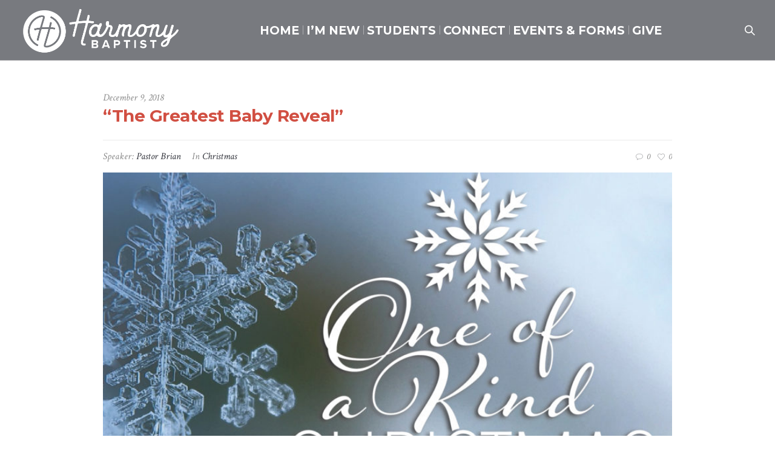

--- FILE ---
content_type: text/html; charset=UTF-8
request_url: https://www.harmonychurch.life/sermon/the-greatest-baby-reveal/
body_size: 13939
content:
<!DOCTYPE html>
<!--[if IE 8]>
<html class="ie ie8" lang="en-US">
<![endif]-->
<!--[if !(IE 8)]><!-->
<html lang="en-US" class="cmsmasters_html">
<!--<![endif]-->
<head>
<meta charset="UTF-8" />
<meta name="viewport" content="width=device-width, initial-scale=1, maximum-scale=1" />
<meta name="format-detection" content="telephone=no" />
<link rel="profile" href="http://gmpg.org/xfn/11" />
<link rel="pingback" href="https://www.harmonychurch.life/xmlrpc.php" />
<meta name='robots' content='index, follow, max-image-preview:large, max-snippet:-1, max-video-preview:-1' />
	<style>img:is([sizes="auto" i], [sizes^="auto," i]) { contain-intrinsic-size: 3000px 1500px }</style>
	
	<!-- This site is optimized with the Yoast SEO plugin v25.0 - https://yoast.com/wordpress/plugins/seo/ -->
	<title>&quot;The Greatest Baby Reveal&quot; - Harmony Baptist Church</title>
	<link rel="canonical" href="https://www.harmonychurch.life/sermon/the-greatest-baby-reveal/" />
	<meta property="og:locale" content="en_US" />
	<meta property="og:type" content="article" />
	<meta property="og:title" content="&quot;The Greatest Baby Reveal&quot; - Harmony Baptist Church" />
	<meta property="og:url" content="https://www.harmonychurch.life/sermon/the-greatest-baby-reveal/" />
	<meta property="og:site_name" content="Harmony Baptist Church" />
	<meta property="article:modified_time" content="2018-12-19T00:26:07+00:00" />
	<meta property="og:image" content="https://www.harmonychurch.life/wp-content/uploads/2018/12/One-of-a-Kind-Button-01.jpg" />
	<meta property="og:image:width" content="1500" />
	<meta property="og:image:height" content="1084" />
	<meta property="og:image:type" content="image/jpeg" />
	<meta name="twitter:card" content="summary_large_image" />
	<script type="application/ld+json" class="yoast-schema-graph">{"@context":"https://schema.org","@graph":[{"@type":"WebPage","@id":"https://www.harmonychurch.life/sermon/the-greatest-baby-reveal/","url":"https://www.harmonychurch.life/sermon/the-greatest-baby-reveal/","name":"\"The Greatest Baby Reveal\" - Harmony Baptist Church","isPartOf":{"@id":"https://www.harmonychurch.life/#website"},"primaryImageOfPage":{"@id":"https://www.harmonychurch.life/sermon/the-greatest-baby-reveal/#primaryimage"},"image":{"@id":"https://www.harmonychurch.life/sermon/the-greatest-baby-reveal/#primaryimage"},"thumbnailUrl":"https://www.harmonychurch.life/wp-content/uploads/2018/12/One-of-a-Kind-Button-01.jpg","datePublished":"2018-12-09T16:06:35+00:00","dateModified":"2018-12-19T00:26:07+00:00","breadcrumb":{"@id":"https://www.harmonychurch.life/sermon/the-greatest-baby-reveal/#breadcrumb"},"inLanguage":"en-US","potentialAction":[{"@type":"ReadAction","target":["https://www.harmonychurch.life/sermon/the-greatest-baby-reveal/"]}]},{"@type":"ImageObject","inLanguage":"en-US","@id":"https://www.harmonychurch.life/sermon/the-greatest-baby-reveal/#primaryimage","url":"https://www.harmonychurch.life/wp-content/uploads/2018/12/One-of-a-Kind-Button-01.jpg","contentUrl":"https://www.harmonychurch.life/wp-content/uploads/2018/12/One-of-a-Kind-Button-01.jpg","width":1500,"height":1084,"caption":"One of a kind Christmas"},{"@type":"BreadcrumbList","@id":"https://www.harmonychurch.life/sermon/the-greatest-baby-reveal/#breadcrumb","itemListElement":[{"@type":"ListItem","position":1,"name":"Home","item":"https://www.harmonychurch.life/"},{"@type":"ListItem","position":2,"name":"Sermons","item":"https://www.harmonychurch.life/sermon/"},{"@type":"ListItem","position":3,"name":"&#8220;The Greatest Baby Reveal&#8221;"}]},{"@type":"WebSite","@id":"https://www.harmonychurch.life/#website","url":"https://www.harmonychurch.life/","name":"Harmony Baptist Church","description":"","potentialAction":[{"@type":"SearchAction","target":{"@type":"EntryPoint","urlTemplate":"https://www.harmonychurch.life/?s={search_term_string}"},"query-input":{"@type":"PropertyValueSpecification","valueRequired":true,"valueName":"search_term_string"}}],"inLanguage":"en-US"}]}</script>
	<!-- / Yoast SEO plugin. -->


<link rel='dns-prefetch' href='//www.harmonychurch.life' />
<link rel='dns-prefetch' href='//fonts.googleapis.com' />
<link rel="alternate" type="application/rss+xml" title="Harmony Baptist Church &raquo; Feed" href="https://www.harmonychurch.life/feed/" />
<link rel="alternate" type="application/rss+xml" title="Harmony Baptist Church &raquo; Comments Feed" href="https://www.harmonychurch.life/comments/feed/" />
<link rel="alternate" type="application/rss+xml" title="Harmony Baptist Church &raquo; &#8220;The Greatest Baby Reveal&#8221; Comments Feed" href="https://www.harmonychurch.life/sermon/the-greatest-baby-reveal/feed/" />
		<!-- This site uses the Google Analytics by MonsterInsights plugin v9.5.2 - Using Analytics tracking - https://www.monsterinsights.com/ -->
							<script src="//www.googletagmanager.com/gtag/js?id=G-GY6DGNHMHE"  data-cfasync="false" data-wpfc-render="false" type="text/javascript" async></script>
			<script data-cfasync="false" data-wpfc-render="false" type="text/javascript">
				var mi_version = '9.5.2';
				var mi_track_user = true;
				var mi_no_track_reason = '';
								var MonsterInsightsDefaultLocations = {"page_location":"https:\/\/www.harmonychurch.life\/sermon\/the-greatest-baby-reveal\/"};
				if ( typeof MonsterInsightsPrivacyGuardFilter === 'function' ) {
					var MonsterInsightsLocations = (typeof MonsterInsightsExcludeQuery === 'object') ? MonsterInsightsPrivacyGuardFilter( MonsterInsightsExcludeQuery ) : MonsterInsightsPrivacyGuardFilter( MonsterInsightsDefaultLocations );
				} else {
					var MonsterInsightsLocations = (typeof MonsterInsightsExcludeQuery === 'object') ? MonsterInsightsExcludeQuery : MonsterInsightsDefaultLocations;
				}

								var disableStrs = [
										'ga-disable-G-GY6DGNHMHE',
									];

				/* Function to detect opted out users */
				function __gtagTrackerIsOptedOut() {
					for (var index = 0; index < disableStrs.length; index++) {
						if (document.cookie.indexOf(disableStrs[index] + '=true') > -1) {
							return true;
						}
					}

					return false;
				}

				/* Disable tracking if the opt-out cookie exists. */
				if (__gtagTrackerIsOptedOut()) {
					for (var index = 0; index < disableStrs.length; index++) {
						window[disableStrs[index]] = true;
					}
				}

				/* Opt-out function */
				function __gtagTrackerOptout() {
					for (var index = 0; index < disableStrs.length; index++) {
						document.cookie = disableStrs[index] + '=true; expires=Thu, 31 Dec 2099 23:59:59 UTC; path=/';
						window[disableStrs[index]] = true;
					}
				}

				if ('undefined' === typeof gaOptout) {
					function gaOptout() {
						__gtagTrackerOptout();
					}
				}
								window.dataLayer = window.dataLayer || [];

				window.MonsterInsightsDualTracker = {
					helpers: {},
					trackers: {},
				};
				if (mi_track_user) {
					function __gtagDataLayer() {
						dataLayer.push(arguments);
					}

					function __gtagTracker(type, name, parameters) {
						if (!parameters) {
							parameters = {};
						}

						if (parameters.send_to) {
							__gtagDataLayer.apply(null, arguments);
							return;
						}

						if (type === 'event') {
														parameters.send_to = monsterinsights_frontend.v4_id;
							var hookName = name;
							if (typeof parameters['event_category'] !== 'undefined') {
								hookName = parameters['event_category'] + ':' + name;
							}

							if (typeof MonsterInsightsDualTracker.trackers[hookName] !== 'undefined') {
								MonsterInsightsDualTracker.trackers[hookName](parameters);
							} else {
								__gtagDataLayer('event', name, parameters);
							}
							
						} else {
							__gtagDataLayer.apply(null, arguments);
						}
					}

					__gtagTracker('js', new Date());
					__gtagTracker('set', {
						'developer_id.dZGIzZG': true,
											});
					if ( MonsterInsightsLocations.page_location ) {
						__gtagTracker('set', MonsterInsightsLocations);
					}
										__gtagTracker('config', 'G-GY6DGNHMHE', {"forceSSL":"true","link_attribution":"true"} );
															window.gtag = __gtagTracker;										(function () {
						/* https://developers.google.com/analytics/devguides/collection/analyticsjs/ */
						/* ga and __gaTracker compatibility shim. */
						var noopfn = function () {
							return null;
						};
						var newtracker = function () {
							return new Tracker();
						};
						var Tracker = function () {
							return null;
						};
						var p = Tracker.prototype;
						p.get = noopfn;
						p.set = noopfn;
						p.send = function () {
							var args = Array.prototype.slice.call(arguments);
							args.unshift('send');
							__gaTracker.apply(null, args);
						};
						var __gaTracker = function () {
							var len = arguments.length;
							if (len === 0) {
								return;
							}
							var f = arguments[len - 1];
							if (typeof f !== 'object' || f === null || typeof f.hitCallback !== 'function') {
								if ('send' === arguments[0]) {
									var hitConverted, hitObject = false, action;
									if ('event' === arguments[1]) {
										if ('undefined' !== typeof arguments[3]) {
											hitObject = {
												'eventAction': arguments[3],
												'eventCategory': arguments[2],
												'eventLabel': arguments[4],
												'value': arguments[5] ? arguments[5] : 1,
											}
										}
									}
									if ('pageview' === arguments[1]) {
										if ('undefined' !== typeof arguments[2]) {
											hitObject = {
												'eventAction': 'page_view',
												'page_path': arguments[2],
											}
										}
									}
									if (typeof arguments[2] === 'object') {
										hitObject = arguments[2];
									}
									if (typeof arguments[5] === 'object') {
										Object.assign(hitObject, arguments[5]);
									}
									if ('undefined' !== typeof arguments[1].hitType) {
										hitObject = arguments[1];
										if ('pageview' === hitObject.hitType) {
											hitObject.eventAction = 'page_view';
										}
									}
									if (hitObject) {
										action = 'timing' === arguments[1].hitType ? 'timing_complete' : hitObject.eventAction;
										hitConverted = mapArgs(hitObject);
										__gtagTracker('event', action, hitConverted);
									}
								}
								return;
							}

							function mapArgs(args) {
								var arg, hit = {};
								var gaMap = {
									'eventCategory': 'event_category',
									'eventAction': 'event_action',
									'eventLabel': 'event_label',
									'eventValue': 'event_value',
									'nonInteraction': 'non_interaction',
									'timingCategory': 'event_category',
									'timingVar': 'name',
									'timingValue': 'value',
									'timingLabel': 'event_label',
									'page': 'page_path',
									'location': 'page_location',
									'title': 'page_title',
									'referrer' : 'page_referrer',
								};
								for (arg in args) {
																		if (!(!args.hasOwnProperty(arg) || !gaMap.hasOwnProperty(arg))) {
										hit[gaMap[arg]] = args[arg];
									} else {
										hit[arg] = args[arg];
									}
								}
								return hit;
							}

							try {
								f.hitCallback();
							} catch (ex) {
							}
						};
						__gaTracker.create = newtracker;
						__gaTracker.getByName = newtracker;
						__gaTracker.getAll = function () {
							return [];
						};
						__gaTracker.remove = noopfn;
						__gaTracker.loaded = true;
						window['__gaTracker'] = __gaTracker;
					})();
									} else {
										console.log("");
					(function () {
						function __gtagTracker() {
							return null;
						}

						window['__gtagTracker'] = __gtagTracker;
						window['gtag'] = __gtagTracker;
					})();
									}
			</script>
				<!-- / Google Analytics by MonsterInsights -->
		<script type="text/javascript">
/* <![CDATA[ */
window._wpemojiSettings = {"baseUrl":"https:\/\/s.w.org\/images\/core\/emoji\/16.0.1\/72x72\/","ext":".png","svgUrl":"https:\/\/s.w.org\/images\/core\/emoji\/16.0.1\/svg\/","svgExt":".svg","source":{"concatemoji":"https:\/\/www.harmonychurch.life\/wp-includes\/js\/wp-emoji-release.min.js?ver=6.8.3"}};
/*! This file is auto-generated */
!function(s,n){var o,i,e;function c(e){try{var t={supportTests:e,timestamp:(new Date).valueOf()};sessionStorage.setItem(o,JSON.stringify(t))}catch(e){}}function p(e,t,n){e.clearRect(0,0,e.canvas.width,e.canvas.height),e.fillText(t,0,0);var t=new Uint32Array(e.getImageData(0,0,e.canvas.width,e.canvas.height).data),a=(e.clearRect(0,0,e.canvas.width,e.canvas.height),e.fillText(n,0,0),new Uint32Array(e.getImageData(0,0,e.canvas.width,e.canvas.height).data));return t.every(function(e,t){return e===a[t]})}function u(e,t){e.clearRect(0,0,e.canvas.width,e.canvas.height),e.fillText(t,0,0);for(var n=e.getImageData(16,16,1,1),a=0;a<n.data.length;a++)if(0!==n.data[a])return!1;return!0}function f(e,t,n,a){switch(t){case"flag":return n(e,"\ud83c\udff3\ufe0f\u200d\u26a7\ufe0f","\ud83c\udff3\ufe0f\u200b\u26a7\ufe0f")?!1:!n(e,"\ud83c\udde8\ud83c\uddf6","\ud83c\udde8\u200b\ud83c\uddf6")&&!n(e,"\ud83c\udff4\udb40\udc67\udb40\udc62\udb40\udc65\udb40\udc6e\udb40\udc67\udb40\udc7f","\ud83c\udff4\u200b\udb40\udc67\u200b\udb40\udc62\u200b\udb40\udc65\u200b\udb40\udc6e\u200b\udb40\udc67\u200b\udb40\udc7f");case"emoji":return!a(e,"\ud83e\udedf")}return!1}function g(e,t,n,a){var r="undefined"!=typeof WorkerGlobalScope&&self instanceof WorkerGlobalScope?new OffscreenCanvas(300,150):s.createElement("canvas"),o=r.getContext("2d",{willReadFrequently:!0}),i=(o.textBaseline="top",o.font="600 32px Arial",{});return e.forEach(function(e){i[e]=t(o,e,n,a)}),i}function t(e){var t=s.createElement("script");t.src=e,t.defer=!0,s.head.appendChild(t)}"undefined"!=typeof Promise&&(o="wpEmojiSettingsSupports",i=["flag","emoji"],n.supports={everything:!0,everythingExceptFlag:!0},e=new Promise(function(e){s.addEventListener("DOMContentLoaded",e,{once:!0})}),new Promise(function(t){var n=function(){try{var e=JSON.parse(sessionStorage.getItem(o));if("object"==typeof e&&"number"==typeof e.timestamp&&(new Date).valueOf()<e.timestamp+604800&&"object"==typeof e.supportTests)return e.supportTests}catch(e){}return null}();if(!n){if("undefined"!=typeof Worker&&"undefined"!=typeof OffscreenCanvas&&"undefined"!=typeof URL&&URL.createObjectURL&&"undefined"!=typeof Blob)try{var e="postMessage("+g.toString()+"("+[JSON.stringify(i),f.toString(),p.toString(),u.toString()].join(",")+"));",a=new Blob([e],{type:"text/javascript"}),r=new Worker(URL.createObjectURL(a),{name:"wpTestEmojiSupports"});return void(r.onmessage=function(e){c(n=e.data),r.terminate(),t(n)})}catch(e){}c(n=g(i,f,p,u))}t(n)}).then(function(e){for(var t in e)n.supports[t]=e[t],n.supports.everything=n.supports.everything&&n.supports[t],"flag"!==t&&(n.supports.everythingExceptFlag=n.supports.everythingExceptFlag&&n.supports[t]);n.supports.everythingExceptFlag=n.supports.everythingExceptFlag&&!n.supports.flag,n.DOMReady=!1,n.readyCallback=function(){n.DOMReady=!0}}).then(function(){return e}).then(function(){var e;n.supports.everything||(n.readyCallback(),(e=n.source||{}).concatemoji?t(e.concatemoji):e.wpemoji&&e.twemoji&&(t(e.twemoji),t(e.wpemoji)))}))}((window,document),window._wpemojiSettings);
/* ]]> */
</script>
<link rel='stylesheet' id='layerslider-css' href='https://www.harmonychurch.life/wp-content/plugins/LayerSlider/static/layerslider/css/layerslider.css?ver=6.6.1' type='text/css' media='all' />
<style id='wp-emoji-styles-inline-css' type='text/css'>

	img.wp-smiley, img.emoji {
		display: inline !important;
		border: none !important;
		box-shadow: none !important;
		height: 1em !important;
		width: 1em !important;
		margin: 0 0.07em !important;
		vertical-align: -0.1em !important;
		background: none !important;
		padding: 0 !important;
	}
</style>
<link rel='stylesheet' id='wp-block-library-css' href='https://www.harmonychurch.life/wp-includes/css/dist/block-library/style.min.css?ver=6.8.3' type='text/css' media='all' />
<style id='classic-theme-styles-inline-css' type='text/css'>
/*! This file is auto-generated */
.wp-block-button__link{color:#fff;background-color:#32373c;border-radius:9999px;box-shadow:none;text-decoration:none;padding:calc(.667em + 2px) calc(1.333em + 2px);font-size:1.125em}.wp-block-file__button{background:#32373c;color:#fff;text-decoration:none}
</style>
<style id='global-styles-inline-css' type='text/css'>
:root{--wp--preset--aspect-ratio--square: 1;--wp--preset--aspect-ratio--4-3: 4/3;--wp--preset--aspect-ratio--3-4: 3/4;--wp--preset--aspect-ratio--3-2: 3/2;--wp--preset--aspect-ratio--2-3: 2/3;--wp--preset--aspect-ratio--16-9: 16/9;--wp--preset--aspect-ratio--9-16: 9/16;--wp--preset--color--black: #000000;--wp--preset--color--cyan-bluish-gray: #abb8c3;--wp--preset--color--white: #ffffff;--wp--preset--color--pale-pink: #f78da7;--wp--preset--color--vivid-red: #cf2e2e;--wp--preset--color--luminous-vivid-orange: #ff6900;--wp--preset--color--luminous-vivid-amber: #fcb900;--wp--preset--color--light-green-cyan: #7bdcb5;--wp--preset--color--vivid-green-cyan: #00d084;--wp--preset--color--pale-cyan-blue: #8ed1fc;--wp--preset--color--vivid-cyan-blue: #0693e3;--wp--preset--color--vivid-purple: #9b51e0;--wp--preset--gradient--vivid-cyan-blue-to-vivid-purple: linear-gradient(135deg,rgba(6,147,227,1) 0%,rgb(155,81,224) 100%);--wp--preset--gradient--light-green-cyan-to-vivid-green-cyan: linear-gradient(135deg,rgb(122,220,180) 0%,rgb(0,208,130) 100%);--wp--preset--gradient--luminous-vivid-amber-to-luminous-vivid-orange: linear-gradient(135deg,rgba(252,185,0,1) 0%,rgba(255,105,0,1) 100%);--wp--preset--gradient--luminous-vivid-orange-to-vivid-red: linear-gradient(135deg,rgba(255,105,0,1) 0%,rgb(207,46,46) 100%);--wp--preset--gradient--very-light-gray-to-cyan-bluish-gray: linear-gradient(135deg,rgb(238,238,238) 0%,rgb(169,184,195) 100%);--wp--preset--gradient--cool-to-warm-spectrum: linear-gradient(135deg,rgb(74,234,220) 0%,rgb(151,120,209) 20%,rgb(207,42,186) 40%,rgb(238,44,130) 60%,rgb(251,105,98) 80%,rgb(254,248,76) 100%);--wp--preset--gradient--blush-light-purple: linear-gradient(135deg,rgb(255,206,236) 0%,rgb(152,150,240) 100%);--wp--preset--gradient--blush-bordeaux: linear-gradient(135deg,rgb(254,205,165) 0%,rgb(254,45,45) 50%,rgb(107,0,62) 100%);--wp--preset--gradient--luminous-dusk: linear-gradient(135deg,rgb(255,203,112) 0%,rgb(199,81,192) 50%,rgb(65,88,208) 100%);--wp--preset--gradient--pale-ocean: linear-gradient(135deg,rgb(255,245,203) 0%,rgb(182,227,212) 50%,rgb(51,167,181) 100%);--wp--preset--gradient--electric-grass: linear-gradient(135deg,rgb(202,248,128) 0%,rgb(113,206,126) 100%);--wp--preset--gradient--midnight: linear-gradient(135deg,rgb(2,3,129) 0%,rgb(40,116,252) 100%);--wp--preset--font-size--small: 13px;--wp--preset--font-size--medium: 20px;--wp--preset--font-size--large: 36px;--wp--preset--font-size--x-large: 42px;--wp--preset--spacing--20: 0.44rem;--wp--preset--spacing--30: 0.67rem;--wp--preset--spacing--40: 1rem;--wp--preset--spacing--50: 1.5rem;--wp--preset--spacing--60: 2.25rem;--wp--preset--spacing--70: 3.38rem;--wp--preset--spacing--80: 5.06rem;--wp--preset--shadow--natural: 6px 6px 9px rgba(0, 0, 0, 0.2);--wp--preset--shadow--deep: 12px 12px 50px rgba(0, 0, 0, 0.4);--wp--preset--shadow--sharp: 6px 6px 0px rgba(0, 0, 0, 0.2);--wp--preset--shadow--outlined: 6px 6px 0px -3px rgba(255, 255, 255, 1), 6px 6px rgba(0, 0, 0, 1);--wp--preset--shadow--crisp: 6px 6px 0px rgba(0, 0, 0, 1);}:where(.is-layout-flex){gap: 0.5em;}:where(.is-layout-grid){gap: 0.5em;}body .is-layout-flex{display: flex;}.is-layout-flex{flex-wrap: wrap;align-items: center;}.is-layout-flex > :is(*, div){margin: 0;}body .is-layout-grid{display: grid;}.is-layout-grid > :is(*, div){margin: 0;}:where(.wp-block-columns.is-layout-flex){gap: 2em;}:where(.wp-block-columns.is-layout-grid){gap: 2em;}:where(.wp-block-post-template.is-layout-flex){gap: 1.25em;}:where(.wp-block-post-template.is-layout-grid){gap: 1.25em;}.has-black-color{color: var(--wp--preset--color--black) !important;}.has-cyan-bluish-gray-color{color: var(--wp--preset--color--cyan-bluish-gray) !important;}.has-white-color{color: var(--wp--preset--color--white) !important;}.has-pale-pink-color{color: var(--wp--preset--color--pale-pink) !important;}.has-vivid-red-color{color: var(--wp--preset--color--vivid-red) !important;}.has-luminous-vivid-orange-color{color: var(--wp--preset--color--luminous-vivid-orange) !important;}.has-luminous-vivid-amber-color{color: var(--wp--preset--color--luminous-vivid-amber) !important;}.has-light-green-cyan-color{color: var(--wp--preset--color--light-green-cyan) !important;}.has-vivid-green-cyan-color{color: var(--wp--preset--color--vivid-green-cyan) !important;}.has-pale-cyan-blue-color{color: var(--wp--preset--color--pale-cyan-blue) !important;}.has-vivid-cyan-blue-color{color: var(--wp--preset--color--vivid-cyan-blue) !important;}.has-vivid-purple-color{color: var(--wp--preset--color--vivid-purple) !important;}.has-black-background-color{background-color: var(--wp--preset--color--black) !important;}.has-cyan-bluish-gray-background-color{background-color: var(--wp--preset--color--cyan-bluish-gray) !important;}.has-white-background-color{background-color: var(--wp--preset--color--white) !important;}.has-pale-pink-background-color{background-color: var(--wp--preset--color--pale-pink) !important;}.has-vivid-red-background-color{background-color: var(--wp--preset--color--vivid-red) !important;}.has-luminous-vivid-orange-background-color{background-color: var(--wp--preset--color--luminous-vivid-orange) !important;}.has-luminous-vivid-amber-background-color{background-color: var(--wp--preset--color--luminous-vivid-amber) !important;}.has-light-green-cyan-background-color{background-color: var(--wp--preset--color--light-green-cyan) !important;}.has-vivid-green-cyan-background-color{background-color: var(--wp--preset--color--vivid-green-cyan) !important;}.has-pale-cyan-blue-background-color{background-color: var(--wp--preset--color--pale-cyan-blue) !important;}.has-vivid-cyan-blue-background-color{background-color: var(--wp--preset--color--vivid-cyan-blue) !important;}.has-vivid-purple-background-color{background-color: var(--wp--preset--color--vivid-purple) !important;}.has-black-border-color{border-color: var(--wp--preset--color--black) !important;}.has-cyan-bluish-gray-border-color{border-color: var(--wp--preset--color--cyan-bluish-gray) !important;}.has-white-border-color{border-color: var(--wp--preset--color--white) !important;}.has-pale-pink-border-color{border-color: var(--wp--preset--color--pale-pink) !important;}.has-vivid-red-border-color{border-color: var(--wp--preset--color--vivid-red) !important;}.has-luminous-vivid-orange-border-color{border-color: var(--wp--preset--color--luminous-vivid-orange) !important;}.has-luminous-vivid-amber-border-color{border-color: var(--wp--preset--color--luminous-vivid-amber) !important;}.has-light-green-cyan-border-color{border-color: var(--wp--preset--color--light-green-cyan) !important;}.has-vivid-green-cyan-border-color{border-color: var(--wp--preset--color--vivid-green-cyan) !important;}.has-pale-cyan-blue-border-color{border-color: var(--wp--preset--color--pale-cyan-blue) !important;}.has-vivid-cyan-blue-border-color{border-color: var(--wp--preset--color--vivid-cyan-blue) !important;}.has-vivid-purple-border-color{border-color: var(--wp--preset--color--vivid-purple) !important;}.has-vivid-cyan-blue-to-vivid-purple-gradient-background{background: var(--wp--preset--gradient--vivid-cyan-blue-to-vivid-purple) !important;}.has-light-green-cyan-to-vivid-green-cyan-gradient-background{background: var(--wp--preset--gradient--light-green-cyan-to-vivid-green-cyan) !important;}.has-luminous-vivid-amber-to-luminous-vivid-orange-gradient-background{background: var(--wp--preset--gradient--luminous-vivid-amber-to-luminous-vivid-orange) !important;}.has-luminous-vivid-orange-to-vivid-red-gradient-background{background: var(--wp--preset--gradient--luminous-vivid-orange-to-vivid-red) !important;}.has-very-light-gray-to-cyan-bluish-gray-gradient-background{background: var(--wp--preset--gradient--very-light-gray-to-cyan-bluish-gray) !important;}.has-cool-to-warm-spectrum-gradient-background{background: var(--wp--preset--gradient--cool-to-warm-spectrum) !important;}.has-blush-light-purple-gradient-background{background: var(--wp--preset--gradient--blush-light-purple) !important;}.has-blush-bordeaux-gradient-background{background: var(--wp--preset--gradient--blush-bordeaux) !important;}.has-luminous-dusk-gradient-background{background: var(--wp--preset--gradient--luminous-dusk) !important;}.has-pale-ocean-gradient-background{background: var(--wp--preset--gradient--pale-ocean) !important;}.has-electric-grass-gradient-background{background: var(--wp--preset--gradient--electric-grass) !important;}.has-midnight-gradient-background{background: var(--wp--preset--gradient--midnight) !important;}.has-small-font-size{font-size: var(--wp--preset--font-size--small) !important;}.has-medium-font-size{font-size: var(--wp--preset--font-size--medium) !important;}.has-large-font-size{font-size: var(--wp--preset--font-size--large) !important;}.has-x-large-font-size{font-size: var(--wp--preset--font-size--x-large) !important;}
:where(.wp-block-post-template.is-layout-flex){gap: 1.25em;}:where(.wp-block-post-template.is-layout-grid){gap: 1.25em;}
:where(.wp-block-columns.is-layout-flex){gap: 2em;}:where(.wp-block-columns.is-layout-grid){gap: 2em;}
:root :where(.wp-block-pullquote){font-size: 1.5em;line-height: 1.6;}
</style>
<link rel='stylesheet' id='theme-cmsmasters-sermons-style-css' href='https://www.harmonychurch.life/wp-content/themes/my-religion/cmsmasters-sermons/css/cmsmasters-sermons-style.css?ver=1.0.0' type='text/css' media='screen' />
<link rel='stylesheet' id='theme-cmsmasters-sermons-adaptive-css' href='https://www.harmonychurch.life/wp-content/themes/my-religion/cmsmasters-sermons/css/cmsmasters-sermons-adaptive.css?ver=1.0.0' type='text/css' media='screen' />
<link rel='stylesheet' id='rs-plugin-settings-css' href='https://www.harmonychurch.life/wp-content/plugins/revslider/public/assets/css/settings.css?ver=5.4.6.2' type='text/css' media='all' />
<style id='rs-plugin-settings-inline-css' type='text/css'>
#rs-demo-id {}
</style>
<link rel='stylesheet' id='theme-style-css' href='https://www.harmonychurch.life/wp-content/themes/my-religion/style.css?ver=1.0.0' type='text/css' media='screen, print' />
<link rel='stylesheet' id='theme-adapt-css' href='https://www.harmonychurch.life/wp-content/themes/my-religion/css/adaptive.css?ver=1.0.0' type='text/css' media='screen, print' />
<link rel='stylesheet' id='theme-retina-css' href='https://www.harmonychurch.life/wp-content/themes/my-religion/css/retina.css?ver=1.0.0' type='text/css' media='screen' />
<link rel='stylesheet' id='theme-icons-css' href='https://www.harmonychurch.life/wp-content/themes/my-religion/css/fontello.css?ver=1.0.0' type='text/css' media='screen' />
<link rel='stylesheet' id='theme-icons-custom-css' href='https://www.harmonychurch.life/wp-content/themes/my-religion/css/fontello-custom.css?ver=1.0.0' type='text/css' media='screen' />
<link rel='stylesheet' id='animate-css' href='https://www.harmonychurch.life/wp-content/themes/my-religion/css/animate.css?ver=1.0.0' type='text/css' media='screen' />
<link rel='stylesheet' id='ilightbox-css' href='https://www.harmonychurch.life/wp-content/themes/my-religion/css/ilightbox.css?ver=2.2.0' type='text/css' media='screen' />
<link rel='stylesheet' id='ilightbox-skin-dark-css' href='https://www.harmonychurch.life/wp-content/themes/my-religion/css/ilightbox-skins/dark-skin.css?ver=2.2.0' type='text/css' media='screen' />
<link rel='stylesheet' id='theme-fonts-schemes-css' href='https://www.harmonychurch.life/wp-content/uploads/cmsmasters_styles/my-religion.css?ver=1.0.0' type='text/css' media='screen' />
<!--[if lte IE 9]>
<link rel='stylesheet' id='theme-fonts-css' href='https://www.harmonychurch.life/wp-content/uploads/cmsmasters_styles/my-religion_fonts.css?ver=1.0.0' type='text/css' media='screen' />
<![endif]-->
<!--[if lte IE 9]>
<link rel='stylesheet' id='theme-schemes-primary-css' href='https://www.harmonychurch.life/wp-content/uploads/cmsmasters_styles/my-religion_colors_primary.css?ver=1.0.0' type='text/css' media='screen' />
<![endif]-->
<!--[if lte IE 9]>
<link rel='stylesheet' id='theme-schemes-secondary-css' href='https://www.harmonychurch.life/wp-content/uploads/cmsmasters_styles/my-religion_colors_secondary.css?ver=1.0.0' type='text/css' media='screen' />
<![endif]-->
<!--[if lt IE 9]>
<link rel='stylesheet' id='theme-ie-css' href='https://www.harmonychurch.life/wp-content/themes/my-religion/css/ie.css?ver=1.0.0' type='text/css' media='screen' />
<![endif]-->
<link rel='stylesheet' id='cmsmasters-google-fonts-css' href='//fonts.googleapis.com/css?family=Crimson+Text%3A400%2C400italic%2C700%2C700italic%7CSource+Sans+Pro%3A300%2C300italic%2C400%2C400italic%2C700%2C700italic%7CMontserrat%3A400%2C700&#038;ver=6.8.3' type='text/css' media='all' />
<style id='akismet-widget-style-inline-css' type='text/css'>

			.a-stats {
				--akismet-color-mid-green: #357b49;
				--akismet-color-white: #fff;
				--akismet-color-light-grey: #f6f7f7;

				max-width: 350px;
				width: auto;
			}

			.a-stats * {
				all: unset;
				box-sizing: border-box;
			}

			.a-stats strong {
				font-weight: 600;
			}

			.a-stats a.a-stats__link,
			.a-stats a.a-stats__link:visited,
			.a-stats a.a-stats__link:active {
				background: var(--akismet-color-mid-green);
				border: none;
				box-shadow: none;
				border-radius: 8px;
				color: var(--akismet-color-white);
				cursor: pointer;
				display: block;
				font-family: -apple-system, BlinkMacSystemFont, 'Segoe UI', 'Roboto', 'Oxygen-Sans', 'Ubuntu', 'Cantarell', 'Helvetica Neue', sans-serif;
				font-weight: 500;
				padding: 12px;
				text-align: center;
				text-decoration: none;
				transition: all 0.2s ease;
			}

			/* Extra specificity to deal with TwentyTwentyOne focus style */
			.widget .a-stats a.a-stats__link:focus {
				background: var(--akismet-color-mid-green);
				color: var(--akismet-color-white);
				text-decoration: none;
			}

			.a-stats a.a-stats__link:hover {
				filter: brightness(110%);
				box-shadow: 0 4px 12px rgba(0, 0, 0, 0.06), 0 0 2px rgba(0, 0, 0, 0.16);
			}

			.a-stats .count {
				color: var(--akismet-color-white);
				display: block;
				font-size: 1.5em;
				line-height: 1.4;
				padding: 0 13px;
				white-space: nowrap;
			}
		
</style>
<script type="text/javascript" id="layerslider-greensock-js-extra">
/* <![CDATA[ */
var LS_Meta = {"v":"6.6.1"};
/* ]]> */
</script>
<script type="text/javascript" data-cfasync="false" src="https://www.harmonychurch.life/wp-content/plugins/LayerSlider/static/layerslider/js/greensock.js?ver=1.19.0" id="layerslider-greensock-js"></script>
<script type="text/javascript" src="https://www.harmonychurch.life/wp-includes/js/jquery/jquery.min.js?ver=3.7.1" id="jquery-core-js"></script>
<script type="text/javascript" src="https://www.harmonychurch.life/wp-includes/js/jquery/jquery-migrate.min.js?ver=3.4.1" id="jquery-migrate-js"></script>
<script type="text/javascript" data-cfasync="false" src="https://www.harmonychurch.life/wp-content/plugins/LayerSlider/static/layerslider/js/layerslider.kreaturamedia.jquery.js?ver=6.6.1" id="layerslider-js"></script>
<script type="text/javascript" data-cfasync="false" src="https://www.harmonychurch.life/wp-content/plugins/LayerSlider/static/layerslider/js/layerslider.transitions.js?ver=6.6.1" id="layerslider-transitions-js"></script>
<script type="text/javascript" src="https://www.harmonychurch.life/wp-content/plugins/google-analytics-for-wordpress/assets/js/frontend-gtag.min.js?ver=9.5.2" id="monsterinsights-frontend-script-js" async="async" data-wp-strategy="async"></script>
<script data-cfasync="false" data-wpfc-render="false" type="text/javascript" id='monsterinsights-frontend-script-js-extra'>/* <![CDATA[ */
var monsterinsights_frontend = {"js_events_tracking":"true","download_extensions":"doc,pdf,ppt,zip,xls,docx,pptx,xlsx","inbound_paths":"[{\"path\":\"\\\/go\\\/\",\"label\":\"affiliate\"},{\"path\":\"\\\/recommend\\\/\",\"label\":\"affiliate\"}]","home_url":"https:\/\/www.harmonychurch.life","hash_tracking":"false","v4_id":"G-GY6DGNHMHE"};/* ]]> */
</script>
<script type="text/javascript" src="https://www.harmonychurch.life/wp-content/plugins/revslider/public/assets/js/jquery.themepunch.tools.min.js?ver=5.4.6.2" id="tp-tools-js"></script>
<script type="text/javascript" src="https://www.harmonychurch.life/wp-content/plugins/revslider/public/assets/js/jquery.themepunch.revolution.min.js?ver=5.4.6.2" id="revmin-js"></script>
<script type="text/javascript" src="https://www.harmonychurch.life/wp-content/themes/my-religion/js/jsLibraries.min.js?ver=1.0.0" id="libs-js"></script>
<script type="text/javascript" src="https://www.harmonychurch.life/wp-content/themes/my-religion/js/jquery.iLightBox.min.js?ver=2.2.0" id="iLightBox-js"></script>
<meta name="generator" content="Powered by LayerSlider 6.6.1 - Multi-Purpose, Responsive, Parallax, Mobile-Friendly Slider Plugin for WordPress." />
<!-- LayerSlider updates and docs at: https://layerslider.kreaturamedia.com -->
<link rel="https://api.w.org/" href="https://www.harmonychurch.life/wp-json/" /><link rel="EditURI" type="application/rsd+xml" title="RSD" href="https://www.harmonychurch.life/xmlrpc.php?rsd" />
<meta name="generator" content="WordPress 6.8.3" />
<link rel='shortlink' href='https://www.harmonychurch.life/?p=1175' />
<link rel="alternate" title="oEmbed (JSON)" type="application/json+oembed" href="https://www.harmonychurch.life/wp-json/oembed/1.0/embed?url=https%3A%2F%2Fwww.harmonychurch.life%2Fsermon%2Fthe-greatest-baby-reveal%2F" />
<link rel="alternate" title="oEmbed (XML)" type="text/xml+oembed" href="https://www.harmonychurch.life/wp-json/oembed/1.0/embed?url=https%3A%2F%2Fwww.harmonychurch.life%2Fsermon%2Fthe-greatest-baby-reveal%2F&#038;format=xml" />
<style type="text/css">
	.header_top {
		height : 32px;
	}
	
	.header_mid {
		height : 100px;
	}
	
	.header_bot {
		height : 60px;
	}
	
	#page.cmsmasters_heading_after_header #middle, 
	#page.cmsmasters_heading_under_header #middle .headline .headline_outer {
		padding-top : 100px;
	}
	
	#page.cmsmasters_heading_after_header.enable_header_top #middle, 
	#page.cmsmasters_heading_under_header.enable_header_top #middle .headline .headline_outer {
		padding-top : 132px;
	}
	
	#page.cmsmasters_heading_after_header.enable_header_bottom #middle, 
	#page.cmsmasters_heading_under_header.enable_header_bottom #middle .headline .headline_outer {
		padding-top : 160px;
	}
	
	#page.cmsmasters_heading_after_header.enable_header_top.enable_header_bottom #middle, 
	#page.cmsmasters_heading_under_header.enable_header_top.enable_header_bottom #middle .headline .headline_outer {
		padding-top : 192px;
	}
	
	@media only screen and (max-width: 1024px) {
		.header_top,
		.header_mid,
		.header_bot {
			height : auto;
		}
		
		.header_mid .header_mid_inner > div {
			height : 100px;
		}
		
		.header_bot .header_bot_inner > div {
			height : 60px;
		}
		
		.enable_header_centered #header .header_mid .resp_mid_nav_wrap {
			height : 60px;
		}
		
		#page.cmsmasters_heading_after_header #middle, 
		#page.cmsmasters_heading_under_header #middle .headline .headline_outer, 
		#page.cmsmasters_heading_after_header.enable_header_top #middle, 
		#page.cmsmasters_heading_under_header.enable_header_top #middle .headline .headline_outer, 
		#page.cmsmasters_heading_after_header.enable_header_bottom #middle, 
		#page.cmsmasters_heading_under_header.enable_header_bottom #middle .headline .headline_outer, 
		#page.cmsmasters_heading_after_header.enable_header_top.enable_header_bottom #middle, 
		#page.cmsmasters_heading_under_header.enable_header_top.enable_header_bottom #middle .headline .headline_outer {
			padding-top : 0 !important;
		}
	}
	
	@media only screen and (max-width: 768px) {
		.enable_header_centered #header .header_mid .resp_mid_nav_wrap,
		.header_mid .header_mid_inner > div:not(.search_wrap),
		.header_mid .header_mid_inner > div, 
		.header_bot .header_bot_inner > div {
			height:auto;
		}
	}
.buttons_center {
text-align:center;
}
.buttons_center .button_wrap {
display: inline-block;
margin:0 5px;
}
.custom_subscribe_title h4 {
margin:-10px 0 0;
font-size:22px;
line-height:34px;
}
@media only screen and (min-width: 1440px) {
.custom_subscribe .wysija-submit-field {
padding-left:60px;
padding-right:60px;
}
}
@media only screen and (max-width: 768px) {
.adaptiva_contacts_map {
height:300px !important;
}
}
	.header_mid .header_mid_inner .logo_wrap {
		width : 280px;
	}

	.header_mid_inner .logo .logo_retina {
		width : 2162.5px;
		max-width : 2162.5px;
	}
.headline_color {
				background-color:rgba(49,51,59,0);
			}
.headline_aligner, 
		.cmsmasters_breadcrumbs_aligner {
			min-height:250px;
		}

	
	#page .cmsmasters_social_icon_color.cmsmasters_social_icon_2 {
		background-color:#0156c4;
	}
	
	
	#page .cmsmasters_social_icon_color.cmsmasters_social_icon_2:hover {
		background-color:#0156c4;
	}</style><meta name="generator" content="Powered by Slider Revolution 5.4.6.2 - responsive, Mobile-Friendly Slider Plugin for WordPress with comfortable drag and drop interface." />
<link rel="icon" href="https://www.harmonychurch.life/wp-content/uploads/2018/09/0eL_NB__400x400-70x70.png" sizes="32x32" />
<link rel="icon" href="https://www.harmonychurch.life/wp-content/uploads/2018/09/0eL_NB__400x400-300x300.png" sizes="192x192" />
<link rel="apple-touch-icon" href="https://www.harmonychurch.life/wp-content/uploads/2018/09/0eL_NB__400x400-300x300.png" />
<meta name="msapplication-TileImage" content="https://www.harmonychurch.life/wp-content/uploads/2018/09/0eL_NB__400x400-300x300.png" />
<script type="text/javascript">function setREVStartSize(e){
				try{ var i=jQuery(window).width(),t=9999,r=0,n=0,l=0,f=0,s=0,h=0;					
					if(e.responsiveLevels&&(jQuery.each(e.responsiveLevels,function(e,f){f>i&&(t=r=f,l=e),i>f&&f>r&&(r=f,n=e)}),t>r&&(l=n)),f=e.gridheight[l]||e.gridheight[0]||e.gridheight,s=e.gridwidth[l]||e.gridwidth[0]||e.gridwidth,h=i/s,h=h>1?1:h,f=Math.round(h*f),"fullscreen"==e.sliderLayout){var u=(e.c.width(),jQuery(window).height());if(void 0!=e.fullScreenOffsetContainer){var c=e.fullScreenOffsetContainer.split(",");if (c) jQuery.each(c,function(e,i){u=jQuery(i).length>0?u-jQuery(i).outerHeight(!0):u}),e.fullScreenOffset.split("%").length>1&&void 0!=e.fullScreenOffset&&e.fullScreenOffset.length>0?u-=jQuery(window).height()*parseInt(e.fullScreenOffset,0)/100:void 0!=e.fullScreenOffset&&e.fullScreenOffset.length>0&&(u-=parseInt(e.fullScreenOffset,0))}f=u}else void 0!=e.minHeight&&f<e.minHeight&&(f=e.minHeight);e.c.closest(".rev_slider_wrapper").css({height:f})					
				}catch(d){console.log("Failure at Presize of Slider:"+d)}
			};</script>
</head>
<body class="wp-singular sermon-template-default single single-sermon postid-1175 wp-theme-my-religion">
	
<!-- _________________________ Start Page _________________________ -->
<div id="page" class="chrome_only cmsmasters_liquid fixed_header cmsmasters_heading_after_header hfeed site">

<!-- _________________________ Start Main _________________________ -->
<div id="main">
	
<!-- _________________________ Start Header _________________________ -->
<header id="header" class="header_fullwidth">
	<div class="header_mid" data-height="100"><div class="header_mid_outer"><div class="header_mid_inner"><div class="logo_wrap"><a href="https://www.harmonychurch.life/" title="Harmony Baptist Church" class="logo">
	<img src="https://www.harmonychurch.life/wp-content/uploads/2018/10/HBC_LOGOS-06.png" alt="Harmony Baptist Church" /><img class="logo_retina" src="https://www.harmonychurch.life/wp-content/uploads/2018/10/HBC_LOGOS-06.png" alt="Harmony Baptist Church" width="2162.5" height="770" /></a>
</div><div class="resp_mid_nav_wrap"><div class="resp_mid_nav_outer"><a class="responsive_nav resp_mid_nav" href="javascript:void(0);"><span></span></a></div></div><div class="search_wrap"><div class="search_wrap_inner"><a href="javascript:void(0);" class="search_icon_but cmsmasters_theme_icon_search"></a><a href="javascript:void(0);" class="search_icon_close"></a>
<div class="search_bar_wrap">
	<form role="search" method="get" action="https://www.harmonychurch.life/">
		<p class="search_field">
			<input name="s" placeholder="Search..." value="" type="search" autocomplete="off" />
		</p>
		<p class="search_button">
			<button type="submit" class="cmsmasters_theme_icon_search"></button>
		</p>
	</form>
</div>

</div></div><!-- _________________________ Start Navigation _________________________ --><div class="mid_nav_wrap"><nav role="navigation"><div class="menu-main-menu-container"><ul id="navigation" class="mid_nav navigation"><li id="menu-item-459" class="menu-item menu-item-type-post_type menu-item-object-page menu-item-home menu-item-459 menu-item-depth-0"><a href="https://www.harmonychurch.life/"><span class="nav_item_wrap"><span class="nav_title">Home</span></span></a></li>
<li id="menu-item-402" class="menu-item menu-item-type-custom menu-item-object-custom menu-item-has-children menu-item-402 menu-item-depth-0"><a href="https://www.harmonychurch.life/faq/"><span class="nav_item_wrap"><span class="nav_title">I&#8217;m New</span></span></a>
<ul class="sub-menu">
	<li id="menu-item-456" class="menu-item menu-item-type-post_type menu-item-object-page menu-item-456 menu-item-depth-1"><a href="https://www.harmonychurch.life/faq/"><span class="nav_item_wrap"><span class="nav_title">FAQ’s</span></span></a>	</li>
	<li id="menu-item-481" class="menu-item menu-item-type-post_type menu-item-object-page menu-item-481 menu-item-depth-1"><a href="https://www.harmonychurch.life/contact/"><span class="nav_item_wrap"><span class="nav_title">Contact</span></span></a>	</li>
	<li id="menu-item-454" class="menu-item menu-item-type-post_type menu-item-object-page menu-item-454 menu-item-depth-1"><a href="https://www.harmonychurch.life/directions/"><span class="nav_item_wrap"><span class="nav_title">Directions</span></span></a>	</li>
	<li id="menu-item-449" class="menu-item menu-item-type-post_type menu-item-object-page menu-item-449 menu-item-depth-1"><a href="https://www.harmonychurch.life/staff/"><span class="nav_item_wrap"><span class="nav_title">Our Staff</span></span></a>	</li>
	<li id="menu-item-425" class="menu-item menu-item-type-post_type menu-item-object-page menu-item-425 menu-item-depth-1"><a href="https://www.harmonychurch.life/our-story/"><span class="nav_item_wrap"><span class="nav_title">Our Story</span></span></a>	</li>
</ul>
</li>
<li id="menu-item-1053" class="menu-item menu-item-type-custom menu-item-object-custom menu-item-has-children menu-item-1053 menu-item-depth-0"><a href="https://www.harmonychurch.life/new-life-nursery/"><span class="nav_item_wrap"><span class="nav_title">Students</span></span></a>
<ul class="sub-menu">
	<li id="menu-item-428" class="menu-item menu-item-type-post_type menu-item-object-page menu-item-428 menu-item-depth-1"><a href="https://www.harmonychurch.life/new-life-nursery/"><span class="nav_item_wrap"><span class="nav_title">New Life Nursery</span></span></a>	</li>
	<li id="menu-item-423" class="menu-item menu-item-type-post_type menu-item-object-page menu-item-423 menu-item-depth-1"><a href="https://www.harmonychurch.life/kidstreet/"><span class="nav_item_wrap"><span class="nav_title">KidStreet</span></span></a>	</li>
	<li id="menu-item-426" class="menu-item menu-item-type-post_type menu-item-object-page menu-item-426 menu-item-depth-1"><a href="https://www.harmonychurch.life/bridge/"><span class="nav_item_wrap"><span class="nav_title">Bridge (Grades 7-12)</span></span></a>	</li>
</ul>
</li>
<li id="menu-item-1054" class="menu-item menu-item-type-custom menu-item-object-custom menu-item-has-children menu-item-1054 menu-item-depth-0"><a href="https://www.harmonychurch.life/lifegroups/"><span class="nav_item_wrap"><span class="nav_title">Connect</span></span></a>
<ul class="sub-menu">
	<li id="menu-item-431" class="menu-item menu-item-type-post_type menu-item-object-page menu-item-431 menu-item-depth-1"><a href="https://www.harmonychurch.life/lifegroups/"><span class="nav_item_wrap"><span class="nav_title">LifeGroups</span></span></a>	</li>
	<li id="menu-item-436" class="menu-item menu-item-type-post_type menu-item-object-page menu-item-436 menu-item-depth-1"><a href="https://www.harmonychurch.life/global-impact/"><span class="nav_item_wrap"><span class="nav_title">Global ImpACT</span></span></a>	</li>
</ul>
</li>
<li id="menu-item-1086" class="menu-item menu-item-type-custom menu-item-object-custom menu-item-has-children menu-item-1086 menu-item-depth-0"><a href="https://harmonybaptist.churchcenter.com/registrations"><span class="nav_item_wrap"><span class="nav_title">Events &#038; Forms</span></span></a>
<ul class="sub-menu">
	<li id="menu-item-1309" class="menu-item menu-item-type-custom menu-item-object-custom menu-item-1309 menu-item-depth-1"><a href="https://harmonybaptist.churchcenter.com/registrations"><span class="nav_item_wrap"><span class="nav_title">Events</span></span></a>	</li>
	<li id="menu-item-1088" class="menu-item menu-item-type-post_type menu-item-object-page menu-item-1088 menu-item-depth-1"><a href="https://www.harmonychurch.life/schedules-forms/"><span class="nav_item_wrap"><span class="nav_title">Forms</span></span></a>	</li>
</ul>
</li>
<li id="menu-item-522" class="menu-item menu-item-type-post_type menu-item-object-page menu-item-522 menu-item-depth-0"><a href="https://www.harmonychurch.life/give/"><span class="nav_item_wrap"><span class="nav_title">Give</span></span></a></li>
</ul></div></nav></div><!-- _________________________ Finish Navigation _________________________ --></div></div></div></header>
<!-- _________________________ Finish Header _________________________ -->

	
<!-- _________________________ Start Middle _________________________ -->
<div id="middle">
<div class="headline cmsmasters_color_scheme_first">
			<div class="headline_outer cmsmasters_headline_disabled">
				<div class="headline_color"></div></div>
		</div><div class="middle_inner">
<div class="content_wrap fullwidth">

<!--_________________________ Start Content _________________________ -->
<div class="middle_content entry" role="main">
	<div class="sermons opened-article">	
	<article id="post-1175" class="cmsmasters_open_sermon post-1175 sermon type-sermon status-publish has-post-thumbnail hentry srm-categs-christmas">
		<abbr class="published cmsmasters_sermon_date" title="December 9, 2018">December 9, 2018</abbr><h2 class="cmsmasters_sermon_title entry-title">&#8220;The Greatest Baby Reveal&#8221;</h2>
<div class="cmsmasters_sermon_cont_info entry-meta"><div class="cmsmasters_sermon_author">Speaker: <a href="https://www.harmonychurch.life/author/pastor-brian/" title="Speaker Pastor Brian" class="vcard author"><span class="fn" rel="author">Pastor Brian</span></a></div>
<div class="cmsmasters_sermon_cat">In <a href="https://www.harmonychurch.life/srm-categs/christmas/" class="cmsmasters_cat_color cmsmasters_cat_62" rel="category tag">Christmas</a></div><div class="cmsmasters_sermon_info"><span class="cmsmasters_comments cmsmasters_sermon_comments"><a class="cmsmasters_theme_icon_comment" href="https://www.harmonychurch.life/sermon/the-greatest-baby-reveal/#respond" title="Comment on &#8220;The Greatest Baby Reveal&#8221;"><span>0</span></a></span><span class="cmsmasters_likes cmsmasters_sermon_likes"><a href="#" onclick="cmsmastersLike(1175); return false;" id="cmsmastersLike-1175" class="cmsmastersLike cmsmasters_theme_icon_like"><span>0</span></a></span></div></div><figure class="cmsmasters_img_wrap"><a href="https://www.harmonychurch.life/wp-content/uploads/2018/12/One-of-a-Kind-Button-01.jpg" title="&#8220;The Greatest Baby Reveal&#8221;" rel="ilightbox[1_696d569a9aef3]" class="cmsmasters_img_link preloader"><img width="860" height="500" src="https://www.harmonychurch.life/wp-content/uploads/2018/12/One-of-a-Kind-Button-01-860x500.jpg" class="full-width wp-post-image" alt="&#8220;The Greatest Baby Reveal&#8221;" title="&#8220;The Greatest Baby Reveal&#8221;" decoding="async" fetchpriority="high" /></a></figure><div class="cmsmasters_sermon_media"><a href="#" class="cmsmasters_sermon_media_item cmsmasters_sermon_audio cmsmasters_theme_icon_sermon_audio"><span class="cmsmasters_sermon_media_title">Listen</span></a><div class="cmsmasters_sermon_audio_content"><!--[if lt IE 9]><script>document.createElement('audio');</script><![endif]-->
<audio class="wp-audio-shortcode" id="audio-1175-1" preload="none" style="width: 100%;" controls="controls"><source type="audio/mpeg" src="https://www.harmonychurch.life/wp-content/uploads/2018/12/12-09-18.mp3?_=1" /><a href="https://www.harmonychurch.life/wp-content/uploads/2018/12/12-09-18.mp3">https://www.harmonychurch.life/wp-content/uploads/2018/12/12-09-18.mp3</a></audio></div></div>	</article>
	
	<aside class="share_posts">
		
		<div class="share_posts_inner">
			<a href="https://www.facebook.com/sharer/sharer.php?display=popup&u=https%3A%2F%2Fwww.harmonychurch.life%2Fsermon%2Fthe-greatest-baby-reveal%2F">Facebook</a>
			<a href="https://plus.google.com/share?url=https%3A%2F%2Fwww.harmonychurch.life%2Fsermon%2Fthe-greatest-baby-reveal%2F">Google+</a>
			<a href="https://twitter.com/intent/tweet?text=Check+out+%27%E2%80%9CThe+Greatest+Baby+Reveal%E2%80%9D%27+on+Harmony+Baptist+Church+website&url=https%3A%2F%2Fwww.harmonychurch.life%2Fsermon%2Fthe-greatest-baby-reveal%2F">Twitter</a>
			<a href="https://pinterest.com/pin/create/button/?url=https%3A%2F%2Fwww.harmonychurch.life%2Fsermon%2Fthe-greatest-baby-reveal%2F&media=https%3A%2F%2Fwww.harmonychurch.life%2Fwp-content%2Fuploads%2F2018%2F12%2FOne-of-a-Kind-Button-01.jpg&description=&#8220;The Greatest Baby Reveal&#8221;">Pinterest</a>
		</div>
	</aside>
<aside class="post_nav"><span class="cmsmasters_prev_post"><span class="post_nav_sub">Previous<span class="post_nav_type"> Sermon </span>Link</span><a href="https://www.harmonychurch.life/sermon/4800-days-til-christmas/" rel="prev">&#8220;4800 Days Til Christmas&#8221;</a><span class="cmsmasters_prev_arrow"><span></span></span></span><span class="cmsmasters_next_post"><span class="post_nav_sub">Next<span class="post_nav_type"> Sermon </span>Link</span><a href="https://www.harmonychurch.life/sermon/there-is-none-greater/" rel="next">&#8220;There is NONE Greater&#8221;</a><span class="cmsmasters_next_arrow"><span></span></span></span></aside>

	<div id="respond" class="comment-respond">
		<h3 id="reply-title" class="comment-reply-title">Leave a Reply <small><a rel="nofollow" id="cancel-comment-reply-link" href="/sermon/the-greatest-baby-reveal/#respond" style="display:none;">Cancel Reply</a></small></h3><form action="https://www.harmonychurch.life/wp-comments-post.php" method="post" id="commentform" class="comment-form"><p class="comment-notes">Your email address will not be published.</p>
<p class="comment-form-comment"><label for="comment">Message</label><textarea name="comment" id="comment" cols="67" rows="2"></textarea></p><p class="comment-form-author">
<label for="author">Your name <span class="color_2">*</span></label><input type="text" id="author" name="author" value="" size="35" />
</p>

<p class="comment-form-email">
<label for="email">Your email <span class="color_2">*</span></label><input type="text" id="email" name="email" value="" size="35"/>
</p>

<p class="form-submit"><input name="submit" type="submit" id="submit" class="submit" value="Add Comment" /> <input type='hidden' name='comment_post_ID' value='1175' id='comment_post_ID' />
<input type='hidden' name='comment_parent' id='comment_parent' value='0' />
</p><p style="display: none;"><input type="hidden" id="akismet_comment_nonce" name="akismet_comment_nonce" value="a26c75cf91" /></p><p style="display: none !important;" class="akismet-fields-container" data-prefix="ak_"><label>&#916;<textarea name="ak_hp_textarea" cols="45" rows="8" maxlength="100"></textarea></label><input type="hidden" id="ak_js_1" name="ak_js" value="70"/><script>document.getElementById( "ak_js_1" ).setAttribute( "value", ( new Date() ).getTime() );</script></p></form>	</div><!-- #respond -->
	</div></div>
<!-- _________________________ Finish Content _________________________ -->

</div></div>
</div>
<!-- _________________________ Finish Middle _________________________ -->


	<!-- _________________________ Start Bottom _________________________ -->
	<div id="bottom" class="cmsmasters_color_scheme_footer">
		<div class="bottom_bg">
			<div class="bottom_outer">
				<div class="bottom_inner sidebar_layout_14141414">
	<aside id="custom-contact-info-3" class="widget widget_custom_contact_info_entries"><h3 class="widgettitle">Our Info</h3><div class="adr adress_wrap cmsmasters_theme_icon_user_address"><span class="street-address contact_widget_address">1814 W Arkansas Lane, Arlington, TX</span><span class="postal-code contact_widget_zip">76013</span></div><span class="contact_widget_name cmsmasters_theme_icon_person"><span class="fn contact_widget_name_inner">Brian Grey</span></span><span class="contact_widget_url cmsmasters_theme_icon_user_website"><a class="url" href="http://harmonychurch.life">http://harmonychurch.life</a></span><span class="contact_widget_email cmsmasters_theme_icon_user_mail"><a class="email" href="mailto:&#105;&#110;%66%6f%40&#104;&#98;&#99;a%72&#108;in%67%74&#111;&#110;&#46;c&#111;&#109;">&#105;&#110;&#102;o&#64;h&#98;c&#97;&#114;li&#110;gto&#110;.&#99;&#111;m</a></span><span class="contact_widget_phone cmsmasters_theme_icon_user_phone"><span class="tel">817-861-0995</span></span></aside><aside id="text-2" class="widget widget_text"><h3 class="widgettitle">Ministries</h3>			<div class="textwidget"><ul class="border_list">
<li><a href="https://www.harmonychurch.life/lifegroups/">Life Groups</a></li>
<li><a href="https://www.harmonychurch.life/kidstreet/">KidStreet</a></li>
<li><a href="https://www.harmonychurch.life/bridge/">Bridge</a></li>

</ul></div>
		</aside>				</div>
			</div>
		</div>
	</div>
	<!-- _________________________ Finish Bottom _________________________ -->
	<a href="javascript:void(0);" id="slide_top" class="cmsmasters_theme_custom_icon_slide_top"></a>
</div>
<!-- _________________________ Finish Main _________________________ -->

<!-- _________________________ Start Footer _________________________ -->
<footer id="footer" role="contentinfo" class="cmsmasters_color_scheme_footer cmsmasters_footer_small">
	<div class="footer_inner">
		<div class="footer_in_inner">
					<span class="footer_copyright copyright"></span>
		</div>
	</div>
</footer>
<!-- _________________________ Finish Footer _________________________ -->

</div>
<span class="cmsmasters_responsive_width"></span>
<!-- _________________________ Finish Page _________________________ -->

<script type="speculationrules">
{"prefetch":[{"source":"document","where":{"and":[{"href_matches":"\/*"},{"not":{"href_matches":["\/wp-*.php","\/wp-admin\/*","\/wp-content\/uploads\/*","\/wp-content\/*","\/wp-content\/plugins\/*","\/wp-content\/themes\/my-religion\/*","\/*\\?(.+)"]}},{"not":{"selector_matches":"a[rel~=\"nofollow\"]"}},{"not":{"selector_matches":".no-prefetch, .no-prefetch a"}}]},"eagerness":"conservative"}]}
</script>
<link rel='stylesheet' id='mediaelement-css' href='https://www.harmonychurch.life/wp-includes/js/mediaelement/mediaelementplayer-legacy.min.css?ver=4.2.17' type='text/css' media='all' />
<link rel='stylesheet' id='wp-mediaelement-css' href='https://www.harmonychurch.life/wp-includes/js/mediaelement/wp-mediaelement.min.css?ver=6.8.3' type='text/css' media='all' />
<script type="text/javascript" src="https://www.harmonychurch.life/wp-content/plugins/cmsmasters-mega-menu/js/jquery.megaMenu.js?ver=1.2.6" id="megamenu-js"></script>
<script type="text/javascript" src="https://www.harmonychurch.life/wp-content/themes/my-religion/cmsmasters-sermons/js/jquery.sermons-script.js?ver=1.0.0" id="theme-cmsmasters-sermons-script-js"></script>
<script type="text/javascript" id="jLibs-js-extra">
/* <![CDATA[ */
var cmsmasters_jlibs = {"button_height":"-21"};
/* ]]> */
</script>
<script type="text/javascript" src="https://www.harmonychurch.life/wp-content/themes/my-religion/js/jqueryLibraries.min.js?ver=1.0.0" id="jLibs-js"></script>
<script type="text/javascript" src="https://www.harmonychurch.life/wp-content/themes/my-religion/js/scrollspy.js?ver=1.0.0" id="cmsmasters-scrollspy-js"></script>
<script type="text/javascript" id="script-js-extra">
/* <![CDATA[ */
var cmsmasters_script = {"theme_url":"https:\/\/www.harmonychurch.life\/wp-content\/themes\/my-religion","site_url":"https:\/\/www.harmonychurch.life\/","ajaxurl":"https:\/\/www.harmonychurch.life\/wp-admin\/admin-ajax.php","nonce_ajax_like":"4b102c6953","primary_color":"#d14f42","ilightbox_skin":"dark","ilightbox_path":"vertical","ilightbox_infinite":"0","ilightbox_aspect_ratio":"1","ilightbox_mobile_optimizer":"1","ilightbox_max_scale":"1","ilightbox_min_scale":"0.2","ilightbox_inner_toolbar":"0","ilightbox_smart_recognition":"0","ilightbox_fullscreen_one_slide":"0","ilightbox_fullscreen_viewport":"center","ilightbox_controls_toolbar":"1","ilightbox_controls_arrows":"0","ilightbox_controls_fullscreen":"1","ilightbox_controls_thumbnail":"1","ilightbox_controls_keyboard":"1","ilightbox_controls_mousewheel":"1","ilightbox_controls_swipe":"1","ilightbox_controls_slideshow":"0","ilightbox_close_text":"Close","ilightbox_enter_fullscreen_text":"Enter Fullscreen (Shift+Enter)","ilightbox_exit_fullscreen_text":"Exit Fullscreen (Shift+Enter)","ilightbox_slideshow_text":"Slideshow","ilightbox_next_text":"Next","ilightbox_previous_text":"Previous","ilightbox_load_image_error":"An error occurred when trying to load photo.","ilightbox_load_contents_error":"An error occurred when trying to load contents.","ilightbox_missing_plugin_error":"The content your are attempting to view requires the <a href='{pluginspage}' target='_blank'>{type} plugin<\\\/a>."};
/* ]]> */
</script>
<script type="text/javascript" src="https://www.harmonychurch.life/wp-content/themes/my-religion/js/jquery.script.js?ver=1.0.0" id="script-js"></script>
<script type="text/javascript" src="https://www.harmonychurch.life/wp-content/themes/my-religion/js/jquery.tweet.min.js?ver=1.3.1" id="twitter-js"></script>
<script type="text/javascript" src="https://www.harmonychurch.life/wp-includes/js/comment-reply.min.js?ver=6.8.3" id="comment-reply-js" async="async" data-wp-strategy="async"></script>
<script type="text/javascript" id="mediaelement-core-js-before">
/* <![CDATA[ */
var mejsL10n = {"language":"en","strings":{"mejs.download-file":"Download File","mejs.install-flash":"You are using a browser that does not have Flash player enabled or installed. Please turn on your Flash player plugin or download the latest version from https:\/\/get.adobe.com\/flashplayer\/","mejs.fullscreen":"Fullscreen","mejs.play":"Play","mejs.pause":"Pause","mejs.time-slider":"Time Slider","mejs.time-help-text":"Use Left\/Right Arrow keys to advance one second, Up\/Down arrows to advance ten seconds.","mejs.live-broadcast":"Live Broadcast","mejs.volume-help-text":"Use Up\/Down Arrow keys to increase or decrease volume.","mejs.unmute":"Unmute","mejs.mute":"Mute","mejs.volume-slider":"Volume Slider","mejs.video-player":"Video Player","mejs.audio-player":"Audio Player","mejs.captions-subtitles":"Captions\/Subtitles","mejs.captions-chapters":"Chapters","mejs.none":"None","mejs.afrikaans":"Afrikaans","mejs.albanian":"Albanian","mejs.arabic":"Arabic","mejs.belarusian":"Belarusian","mejs.bulgarian":"Bulgarian","mejs.catalan":"Catalan","mejs.chinese":"Chinese","mejs.chinese-simplified":"Chinese (Simplified)","mejs.chinese-traditional":"Chinese (Traditional)","mejs.croatian":"Croatian","mejs.czech":"Czech","mejs.danish":"Danish","mejs.dutch":"Dutch","mejs.english":"English","mejs.estonian":"Estonian","mejs.filipino":"Filipino","mejs.finnish":"Finnish","mejs.french":"French","mejs.galician":"Galician","mejs.german":"German","mejs.greek":"Greek","mejs.haitian-creole":"Haitian Creole","mejs.hebrew":"Hebrew","mejs.hindi":"Hindi","mejs.hungarian":"Hungarian","mejs.icelandic":"Icelandic","mejs.indonesian":"Indonesian","mejs.irish":"Irish","mejs.italian":"Italian","mejs.japanese":"Japanese","mejs.korean":"Korean","mejs.latvian":"Latvian","mejs.lithuanian":"Lithuanian","mejs.macedonian":"Macedonian","mejs.malay":"Malay","mejs.maltese":"Maltese","mejs.norwegian":"Norwegian","mejs.persian":"Persian","mejs.polish":"Polish","mejs.portuguese":"Portuguese","mejs.romanian":"Romanian","mejs.russian":"Russian","mejs.serbian":"Serbian","mejs.slovak":"Slovak","mejs.slovenian":"Slovenian","mejs.spanish":"Spanish","mejs.swahili":"Swahili","mejs.swedish":"Swedish","mejs.tagalog":"Tagalog","mejs.thai":"Thai","mejs.turkish":"Turkish","mejs.ukrainian":"Ukrainian","mejs.vietnamese":"Vietnamese","mejs.welsh":"Welsh","mejs.yiddish":"Yiddish"}};
/* ]]> */
</script>
<script type="text/javascript" src="https://www.harmonychurch.life/wp-includes/js/mediaelement/mediaelement-and-player.min.js?ver=4.2.17" id="mediaelement-core-js"></script>
<script type="text/javascript" src="https://www.harmonychurch.life/wp-includes/js/mediaelement/mediaelement-migrate.min.js?ver=6.8.3" id="mediaelement-migrate-js"></script>
<script type="text/javascript" id="mediaelement-js-extra">
/* <![CDATA[ */
var _wpmejsSettings = {"pluginPath":"\/wp-includes\/js\/mediaelement\/","classPrefix":"mejs-","stretching":"responsive","audioShortcodeLibrary":"mediaelement","videoShortcodeLibrary":"mediaelement"};
/* ]]> */
</script>
<script type="text/javascript" src="https://www.harmonychurch.life/wp-includes/js/mediaelement/wp-mediaelement.min.js?ver=6.8.3" id="wp-mediaelement-js"></script>
<script defer type="text/javascript" src="https://www.harmonychurch.life/wp-content/plugins/akismet/_inc/akismet-frontend.js?ver=1746667815" id="akismet-frontend-js"></script>
</body>
</html>


--- FILE ---
content_type: text/css
request_url: https://www.harmonychurch.life/wp-content/themes/my-religion/css/adaptive.css?ver=1.0.0
body_size: 3939
content:
/**
 * @package 	WordPress
 * @subpackage 	My Religion
 * @version		1.1.1
 * 
 * Responsive Design CSS Rules
 * Created by CMSMasters
 * 
 */


/*-------------------------------------------------------------------------

	1.	Large Monitor
	2.	Tablet Monitor
	3.	Small Tablet Monitor
	4.	Phone Monitor
	5.	Small Phone Monitor

-------------------------------------------------------------------------*/

@media only screen and (min-width: 1440px) {
  .cmsmasters_responsive_width {
    width: 1440px;
  }
  #page.cmsmasters_boxed {
    width: 1240px;
  }
  #page.cmsmasters_boxed #header,
  #page.cmsmasters_boxed #footer {
    width: 1240px;
  }
  .post-password-form,
  .header_top_inner,
  .header_mid_inner,
  .header_bot_inner,
  .content_wrap,
  .headline_inner,
  .bottom_outer,
  .footer_inner,
  .cmsmasters_row_inner,
  .cmsmasters_row_title_wrap {
    width: 1200px;
  }
  .navigation ul {
    left: 2px;
  }
  .navigation ul ul {
    left: 100%;
  }
  .header_fullwidth .header_mid .header_mid_inner {
    padding-left: 3%;
    padding-right: 3%;
  }
  .header_fullwidth .header_top .header_top_inner {
    padding-left: 3%;
    padding-right: 3%;
  }
  .navigation > li > a .nav_item_wrap {
    padding-left: 25px;
    padding-right: 25px;
  }
  .post.cmsmasters_puzzle_type .puzzle_post_content_wrapper .cmsmasters_post_footer,
  .post.cmsmasters_puzzle_type .puzzle_post_content_wrapper .puzzle_post_content_wrap {
    padding-left: 25px;
    padding-right: 25px;
  }
}
@media only screen and (min-width: 1025px) {
  .cmsmasters_responsive_width {
    width: 1025px;
  }
  .fixed_header #header {
    position: fixed;
  }
  .header_top_outer,
  .header_top .top_nav_wrap nav {
    display: block !important;
  }
}
@media only screen and (max-width: 1024px) {
  .cmsmasters_responsive_width {
    width: 1024px;
  }
  .gallery.gallery-columns-9 .gallery-item,
  .gallery.gallery-columns-6 .gallery-item {
    width: 29.93%;
  }
  .gallery.gallery-columns-9 .gallery-item:nth-child(3n + 1),
  .gallery.gallery-columns-6 .gallery-item:nth-child(3n + 1) {
    clear: both;
  }
  .gallery.gallery-columns-8 .gallery-item {
    width: 21.6%;
  }
  .gallery.gallery-columns-8 .gallery-item:nth-child(4n + 1) {
    clear: both;
  }
  .gallery.gallery-columns-7 .gallery-item,
  .gallery.gallery-columns-5 .gallery-item,
  .gallery.gallery-columns-4 .gallery-item {
    width: 46.6%;
  }
  .gallery.gallery-columns-7 .gallery-item:nth-child(2n + 1),
  .gallery.gallery-columns-5 .gallery-item:nth-child(2n + 1),
  .gallery.gallery-columns-4 .gallery-item:nth-child(2n + 1) {
    clear: both;
  }
  #page.cmsmasters_boxed {
    width: 100%;
  }
  #page.cmsmasters_boxed #header,
  #page.cmsmasters_boxed #footer {
    width: 100%;
  }
  #page.fixed_header #header {
    position: relative;
  }
  #page.fixed_header #middle,
  #page.fixed_header.enable_header_top #middle,
  #page.fixed_header.enable_header_bottom #middle,
  #page.fixed_header.enable_header_top.enable_header_bottom #middle {
    padding-top: 0;
  }
  #header {
    position: relative;
  }
  #header nav {
    height: auto;
  }
  #header nav div,
  #header nav ul,
  #header nav li,
  #header nav a,
  #header nav span {
    background-image: none !important;
    display: block;
    width: auto;
    height: auto;
    float: none;
    margin: 0;
    padding: 0;
    visibility: visible;
    position: relative;
    left: auto;
    right: auto;
    top: auto;
    bottom: auto;
    text-align: left;
    border-width: 0;
    border-style: solid;
    clear: both;
    overflow: hidden;
    -webkit-border-radius: 0;
    border-radius: 0;
    opacity: 1;
    -webkit-box-shadow: none;
    box-shadow: none;
  }
  #header nav div:before,
  #header nav ul:before,
  #header nav li:before,
  #header nav a:before,
  #header nav div:after,
  #header nav ul:after,
  #header nav li:after,
  #header nav a:after {
    content: none;
  }
  #header nav .menu-item-mega-description-container {
    padding: 10px 15px;
  }
  #header nav li {
    border-top-width: 1px;
    border-top-style: solid;
  }
  .post-password-form,
  .header_top_inner,
  .header_mid_inner,
  .header_bot_inner,
  .content_wrap,
  .headline_inner,
  .bottom_outer,
  .footer_inner,
  .cmsmasters_row_inner,
  .cmsmasters_row_title_wrap {
    width: 100%;
  }
  .cmsmasters_column {
    margin-bottom: 20px;
  }
  .cmsmasters_row_columns_behavior .cmsmasters_column {
    margin-bottom: 0;
  }
  .cmsmasters_column.one_first,
  .cmsmasters_column:last-child {
    margin-bottom: 0;
  }
  .one_fifth,
  .one_fourth,
  .three_fourth {
    width: 46.6%;
  }
  .cmsmasters_row_no_margin .one_fifth,
  .cmsmasters_row_no_margin .one_fourth,
  .cmsmasters_row_no_margin .three_fourth {
    width: 50%;
  }
  .cmsmasters_14141414 > .cmsmasters_column:nth-child(2n + 1) {
    clear: left;
  }
  .cmsmasters_121414 .cmsmasters_column.one_half,
  .cmsmasters_141412 .cmsmasters_column.one_half {
    width: 96.6%;
    float: none;
    clear: both;
  }
  .cmsmasters_row_no_margin .cmsmasters_121414 .cmsmasters_column.one_half,
  .cmsmasters_row_no_margin .cmsmasters_141412 .cmsmasters_column.one_half {
    width: 100%;
  }
  .cmsmasters_141214 .cmsmasters_column.one_fourth,
  .cmsmasters_141214 .cmsmasters_column.one_half {
    width: 29.93%;
  }
  .cmsmasters_row_no_margin .cmsmasters_141214 .cmsmasters_column.one_fourth,
  .cmsmasters_row_no_margin .cmsmasters_141214 .cmsmasters_column.one_half {
    width: 33.33%;
  }
  .sidebar_layout_14141414 aside {
    width: 46.6%;
  }
  .sidebar_layout_141412 > aside:first-child,
  .sidebar_layout_141412 > aside:first-child + aside,
  .sidebar_layout_141412 > div.cl + aside,
  .sidebar_layout_141412 > div.cl + aside + aside,
  .sidebar_layout_141412 > div.cmsmasters_widget_divider + aside,
  .sidebar_layout_141412 > div.cmsmasters_widget_divider + aside + aside {
    width: 46.6%;
  }
  .sidebar_layout_141412 > aside:first-child + aside + aside,
  .sidebar_layout_141412 > div.cl + aside + aside + aside,
  .sidebar_layout_141412 > div.cmsmasters_widget_divider + aside + aside + aside {
    width: 96.6%;
    float: none;
    clear: both;
  }
  .sidebar_layout_141214 > aside:first-child,
  .sidebar_layout_141214 > aside:first-child + aside + aside,
  .sidebar_layout_141214 > div.cl + aside,
  .sidebar_layout_141214 > div.cl + aside + aside + aside,
  .sidebar_layout_141214 > div.cmsmasters_widget_divider + aside,
  .sidebar_layout_141214 > div.cmsmasters_widget_divider + aside + aside + aside {
    width: 29.93%;
  }
  .sidebar_layout_141214 > aside:first-child + aside,
  .sidebar_layout_141214 > div.cl + aside + aside,
  .sidebar_layout_141214 > div.cmsmasters_widget_divider + aside + aside {
    width: 29.93%;
  }
  .sidebar_layout_121414 > aside:first-child,
  .sidebar_layout_121414 > div.cl + aside,
  .sidebar_layout_121414 > div.cmsmasters_widget_divider + aside {
    width: 96.6%;
    float: none;
    clear: both;
  }
  .sidebar_layout_121414 > aside:first-child + aside,
  .sidebar_layout_121414 > aside:first-child + aside + aside,
  .sidebar_layout_121414 > div.cl + aside + aside,
  .sidebar_layout_121414 > div.cl + aside + aside + aside,
  .sidebar_layout_121414 > div.cmsmasters_widget_divider + aside + aside,
  .sidebar_layout_121414 > div.cmsmasters_widget_divider + aside + aside + aside {
    width: 46.6%;
  }
  .sidebar_layout_3414 > aside:first-child,
  .sidebar_layout_3414 > div.cl + aside,
  .sidebar_layout_3414 > div.cmsmasters_widget_divider + aside {
    width: 46.6%;
  }
  .sidebar_layout_3414 > aside:first-child + aside,
  .sidebar_layout_3414 > div.cl + aside + aside,
  .sidebar_layout_3414 > div.cmsmasters_widget_divider + aside + aside {
    width: 46.6%;
  }
  .sidebar_layout_1434 > aside:first-child,
  .sidebar_layout_1434 > div.cl + aside,
  .sidebar_layout_1434 > div.cmsmasters_widget_divider + aside {
    width: 46.6%;
  }
  .sidebar_layout_1434 > aside:first-child + aside,
  .sidebar_layout_1434 > div.cl + aside + aside,
  .sidebar_layout_1434 > div.cmsmasters_widget_divider + aside + aside {
    width: 46.6%;
  }
  .cmsmasters_stats.stats_mode_circles .cmsmasters_stat_wrap.one_fifth,
  .cmsmasters_counters .cmsmasters_counter_wrap.one_fifth,
  .cmsmasters_stats.stats_mode_circles .cmsmasters_stat_wrap.one_fourth,
  .cmsmasters_counters .cmsmasters_counter_wrap.one_fourth {
    width: 50%;
  }
  .cmsmasters_pricing_table.pricing_four .cmsmasters_pricing_item {
    width: 46.6%;
  }
  .header_top {
    overflow: hidden;
    clear: both;
  }
  .header_top .header_top_but {
    display: block;
  }
  .header_top .header_top_outer {
    height: auto;
    display: none;
    overflow: hidden;
  }
  .header_top .header_top_inner {
    height: auto;
    padding: 15px 0 0;
    overflow: hidden;
  }
  .header_top .header_top_right {
    float: none;
  }
  .header_top .social_wrap {
    padding: 10px 0 20px;
  }
  .header_top .social_wrap .social_wrap_inner {
    text-align: center;
  }
  .header_top .top_nav_wrap {
    overflow: hidden;
    margin-top: -10px;
  }
  .header_top .top_nav_wrap nav {
    display: none;
  }
  .header_top .responsive_top_nav {
    position: relative;
    width: 10px;
    height: 10px;
    display: block;
    margin: 10px auto;
    overflow: hidden;
  }
  .header_top .responsive_top_nav span {
    display: block;
    height: 2px;
    width: 100%;
    position: absolute;
    bottom: 0;
    left: 0;
  }
  .header_top .responsive_top_nav:before {
    content: '';
    width: 13px;
    height: 2px;
    position: absolute;
    bottom: 4px;
    right: 0;
  }
  .header_top .responsive_top_nav:after {
    content: '';
    width: 13px;
    height: 2px;
    position: absolute;
    bottom: 8px;
    left: 0;
  }
  .header_top .responsive_top_nav.active span {
    opacity: 0;
  }
  .header_top .responsive_top_nav.active:before {
    bottom: 0;
    -webkit-transform: rotate(45deg);
    -moz-transform: rotate(45deg);
    -ms-transform: rotate(45deg);
    -o-transform: rotate(45deg);
    transform: rotate(45deg);
    -webkit-transform-origin: 100% 0;
    -moz-transform-origin: 100% 0;
    -ms-transform-origin: 100% 0;
    -o-transform-origin: 100% 0;
    transform-origin: 100% 0;
  }
  .header_top .responsive_top_nav.active:after {
    bottom: 0;
    -webkit-transform: rotate(-45deg);
    -moz-transform: rotate(-45deg);
    -ms-transform: rotate(-45deg);
    -o-transform: rotate(-45deg);
    transform: rotate(-45deg);
    -webkit-transform-origin: 0 0;
    -moz-transform-origin: 0 0;
    -ms-transform-origin: 0 0;
    -o-transform-origin: 0 0;
    transform-origin: 0 0;
  }
  .header_top .header_top_left {
    padding: 10px 0 25px;
  }
  .header_top .header_top_left:after {
    content: none;
  }
  .header_top .meta_wrap {
    display: block;
    text-align: center;
  }
  #header .top_line_nav {
    padding: 0;
    margin: 0 0 15px;
  }
  #header .top_line_nav .nav_item_wrap {
    padding: 5px 0;
    text-align: center;
  }
  #header .top_line_nav li li .nav_item_wrap:before,
  #header .top_line_nav li li .nav_item_wrap:after {
    content: '\00a0\2014\00a0';
  }
  #header .top_line_nav li li li .nav_item_wrap:before,
  #header .top_line_nav li li li .nav_item_wrap:after {
    content: '\00a0\2013\00a0';
  }
  #header .header_mid {
    overflow: hidden;
    clear: both;
  }
  #header .header_mid .header_mid_outer {
    overflow: hidden;
  }
  .enable_header_bottom #header .header_mid .header_mid_outer {
    border-bottom-width: 0;
    border-bottom-style: solid;
  }
  #header .header_mid .header_mid_inner {
    padding: 0 20px;
  }
  .enable_header_centered #header .header_mid .header_mid_inner {
    text-align: center;
    padding-top: 20px;
  }
  .enable_header_centered #header .header_mid .logo_wrap {
    margin: 0 auto 20px;
  }
  #header .header_mid .resp_mid_nav_wrap {
    display: block;
  }
  .enable_header_centered #header .header_mid .resp_mid_nav_wrap {
    display: inline-block;
    vertical-align: top;
    height: auto !important;
    float: none;
    margin: 0 8px 20px;
  }
  .enable_header_centered #header .header_mid .resp_mid_nav_wrap .resp_mid_nav_outer {
    text-align: center;
    height: 40px;
  }
  #header .header_mid .resp_mid_nav_wrap .responsive_nav {
    width: 14px;
    height: 16px;
    overflow: hidden;
  }
  #header .header_mid .resp_mid_nav_wrap .responsive_nav span {
    display: block;
    height: 2px;
    width: 100%;
    position: absolute;
    bottom: 0;
    left: 0;
  }
  #header .header_mid .resp_mid_nav_wrap .responsive_nav:before {
    content: '';
    width: 18px;
    height: 2px;
    position: absolute;
    bottom: 6px;
    right: 0;
  }
  #header .header_mid .resp_mid_nav_wrap .responsive_nav:after {
    content: '';
    width: 18px;
    height: 2px;
    position: absolute;
    bottom: 12px;
    left: 0;
  }
  #header .header_mid .resp_mid_nav_wrap .responsive_nav.active span {
    opacity: 0;
  }
  #header .header_mid .resp_mid_nav_wrap .responsive_nav.active:before {
    bottom: 0;
    -webkit-transform: rotate(45deg);
    -moz-transform: rotate(45deg);
    -ms-transform: rotate(45deg);
    -o-transform: rotate(45deg);
    transform: rotate(45deg);
    -webkit-transform-origin: 100% 0;
    -moz-transform-origin: 100% 0;
    -ms-transform-origin: 100% 0;
    -o-transform-origin: 100% 0;
    transform-origin: 100% 0;
  }
  #header .header_mid .resp_mid_nav_wrap .responsive_nav.active:after {
    bottom: 0;
    -webkit-transform: rotate(-45deg);
    -moz-transform: rotate(-45deg);
    -ms-transform: rotate(-45deg);
    -o-transform: rotate(-45deg);
    transform: rotate(-45deg);
    -webkit-transform-origin: 0 0;
    -moz-transform-origin: 0 0;
    -ms-transform-origin: 0 0;
    -o-transform-origin: 0 0;
    transform-origin: 0 0;
  }
  #header .header_mid .mid_nav_wrap {
    display: block;
    height: auto;
    float: none;
    margin: 0 -20px;
    visibility: visible;
    overflow: hidden;
    clear: both;
    opacity: 1;
  }
  #header .header_mid .mid_nav_wrap nav {
    display: none;
  }
  #header .header_bot {
    overflow: hidden;
    clear: both;
  }
  #header .header_bot .header_bot_outer {
    overflow: hidden;
  }
  #header .header_bot .header_bot_inner {
    padding: 0;
  }
  #header .header_bot .bot_nav_wrap {
    display: block;
    height: auto;
    float: none;
    margin: 0;
    visibility: visible;
    overflow: hidden;
    clear: both;
    opacity: 1;
  }
  #header .header_bot .bot_nav_wrap nav {
    display: none;
  }
  #header.header_fullwidth .header_top_inner {
    padding: 15px 0 0;
  }
  #header .navigation {
    padding: 0;
  }
  #header .navigation .menu-item-has-children > a {
    padding-right: 40px;
  }
  #header .navigation a {
    padding: 10px 20px 10px 20px;
  }
  #header .navigation li li > a {
    padding-left: 50px;
  }
  #header .navigation li li li > a {
    padding-left: 70px;
  }
  #header .navigation li li li li > a {
    padding-left: 90px;
  }
  #header .navigation .nav_item_wrap {
    display: inline-block;
    vertical-align: middle;
  }
  #header .navigation .nav_title {
    display: inline-block;
    vertical-align: bottom;
  }
  #header .navigation .nav_tag {
    display: inline-block;
    vertical-align: middle;
    padding: 0 5px;
    margin: 0 0 0 10px;
  }
  #header .navigation .nav_subtitle {
    display: block;
  }
  #header .navigation .cmsmasters_resp_nav_toggle {
    display: block;
    vertical-align: middle;
    width: 40px;
    height: 100%;
    cursor: pointer;
    position: absolute;
    top: 0;
    right: 0;
  }
  #header .navigation .cmsmasters_resp_nav_toggle:before {
    position: absolute;
    width: 20px;
    height: 20px;
    font-size: 18px;
    right: 15px;
    top: 50%;
    margin-top: -10px;
  }
  .cmsmasters_quotes_grid.quote_two .cmsmasters_quote .cmsmasters_quote_content {
    padding-left: 0;
  }
  .cmsmasters_tabs.tabs_mode_tab .cmsmasters_tabs_list_item a {
    padding-right: 30px;
    padding-left: 30px;
  }
  .cmsmasters_tabs.tabs_mode_tab .cmsmasters_tabs_list_item a[class^="cmsmasters-icon-"],
  .cmsmasters_tabs.tabs_mode_tab .cmsmasters_tabs_list_item a[class^="cmsmasters_theme_icon_"] {
    padding-left: 50px;
  }
  .cmsmasters_tabs.tabs_mode_tab .cmsmasters_tabs_list_item a[class^="cmsmasters-icon-"]:before,
  .cmsmasters_tabs.tabs_mode_tab .cmsmasters_tabs_list_item a[class^="cmsmasters_theme_icon_"]:before {
    left: 17px;
  }
  .cmsmasters_profile_horizontal.one_fourth:nth-child(2n+1) {
    clear: both;
  }
}
@media only screen and (max-width: 950px) {
  .cmsmasters_responsive_width {
    width: 950px;
  }
  .content_wrap.l_sidebar .cmsmasters_row,
  .content_wrap.r_sidebar .cmsmasters_row {
    padding-left: 0;
    padding-right: 0;
    margin-left: 0;
    margin-right: 0;
  }
  .content,
  .sidebar {
    width: 100%;
    padding-left: 0;
    padding-right: 0;
  }
  .sidebar {
    border-top-width: 1px;
    border-top-style: solid;
  }
  .cmsmasters_open_project .project_content.with_sidebar {
    width: 100%;
    float: none;
  }
  .cmsmasters_open_project .project_sidebar {
    width: 100%;
    float: none;
    padding-left: 0;
    padding-right: 0;
  }
  .cmsmasters_open_profile .profile_content.with_sidebar {
    width: 100%;
    float: none;
  }
  .cmsmasters_open_profile .profile_sidebar {
    width: 100%;
    float: none;
    padding-left: 0;
    padding-right: 0;
  }
  .cmsmasters_quotes_grid.quote_three .cmsmasters_quote_inner,
  .cmsmasters_quotes_grid.quote_four .cmsmasters_quote_inner {
    padding: 0 25px;
  }
}
@media only screen and (max-width: 768px) {
  .cmsmasters_responsive_width {
    width: 767px;
  }
  .gallery.gallery-columns-8 .gallery-item {
    width: 46.6%;
  }
  .gallery.gallery-columns-8 .gallery-item:nth-child(2n + 1) {
    clear: both;
  }
  .one_first,
  .one_half,
  .one_third,
  .two_third,
  .one_fourth,
  .one_fifth,
  .three_fourth,
  .cmsmasters_121414 .cmsmasters_column.one_half,
  .cmsmasters_141412 .cmsmasters_column.one_half,
  .cmsmasters_141214 .cmsmasters_column.one_fourth,
  .cmsmasters_141214 .cmsmasters_column.one_half {
    width: 96.6%;
    float: none;
    clear: both;
  }
  .cmsmasters_row_no_margin .one_first,
  .cmsmasters_row_no_margin .one_half,
  .cmsmasters_row_no_margin .one_third,
  .cmsmasters_row_no_margin .two_third,
  .cmsmasters_row_no_margin .one_fourth,
  .cmsmasters_row_no_margin .one_fifth,
  .cmsmasters_row_no_margin .three_fourth,
  .cmsmasters_row_no_margin .cmsmasters_121414 .cmsmasters_column.one_half,
  .cmsmasters_row_no_margin .cmsmasters_141412 .cmsmasters_column.one_half,
  .cmsmasters_row_no_margin .cmsmasters_141214 .cmsmasters_column.one_fourth,
  .cmsmasters_row_no_margin .cmsmasters_141214 .cmsmasters_column.one_half {
    width: 100%;
  }
  .cmsmasters_row_columns_behavior .one_first,
  .cmsmasters_row_columns_behavior .one_half,
  .cmsmasters_row_columns_behavior .one_third,
  .cmsmasters_row_columns_behavior .two_third,
  .cmsmasters_row_columns_behavior .one_fourth,
  .cmsmasters_row_columns_behavior .one_fifth,
  .cmsmasters_row_columns_behavior .three_fourth,
  .cmsmasters_row_columns_behavior .cmsmasters_121414 .cmsmasters_column.one_half,
  .cmsmasters_row_columns_behavior .cmsmasters_141412 .cmsmasters_column.one_half,
  .cmsmasters_row_columns_behavior .cmsmasters_141214 .cmsmasters_column.one_fourth,
  .cmsmasters_row_columns_behavior .cmsmasters_141214 .cmsmasters_column.one_half {
    display: block;
  }
  .cmsmasters_row_margin.cmsmasters_row_columns_behavior {
    display: block;
  }
  .cmsmasters_row_margin.cmsmasters_row_columns_behavior .cmsmasters_featured_block .featured_block_text:empty {
    padding-bottom: 100%;
  }
  .cmsmasters_row_no_margin .cmsmasters_row_margin {
    display: block;
  }
  .sidebar_layout_14141414 aside,
  .sidebar_layout_141412 aside,
  .sidebar_layout_141214 aside,
  .sidebar_layout_121414 aside,
  .sidebar_layout_131313 aside,
  .sidebar_layout_3414 aside,
  .sidebar_layout_1434 aside,
  .sidebar_layout_2313 aside,
  .sidebar_layout_1323 aside,
  .sidebar_layout_1212 aside {
    width: 96.6% !important;
  }
  .cmsmasters_featured_block .featured_block_inner {
    width: 100% !important;
  }
  .cmsmasters_stats.stats_mode_circles .cmsmasters_stat_wrap.one_third,
  .cmsmasters_counters .cmsmasters_counter_wrap.one_third {
    width: 50%;
  }
  .cmsmasters_pricing_table.pricing_three .cmsmasters_pricing_item {
    width: 96.6%;
    float: none;
    clear: both;
  }
  .cmsmasters_clients_grid.clients_five .cmsmasters_clients_item,
  .cmsmasters_clients_grid.clients_four .cmsmasters_clients_item,
  .cmsmasters_clients_grid.clients_three .cmsmasters_clients_item,
  .cmsmasters_clients_grid.clients_two .cmsmasters_clients_item {
    width: 100%;
    float: none;
    clear: both;
  }
  .header_top .meta_wrap > * {
    display: block;
    margin: 0;
    text-align: center;
  }
  #header .header_mid .header_mid_inner {
    padding-top: 20px;
  }
  #header .header_mid .logo_wrap {
    width: auto;
    float: none;
    margin: 0 auto 20px;
    text-align: center;
  }
  #header .header_mid .logo_wrap:after {
    content: none;
  }
  #header .header_mid .logo_wrap .logo img {
    position: static;
    width: 100%;
  }
  #header .header_mid .resp_mid_nav_wrap {
    display: inline-block;
    vertical-align: top;
    margin: 0 8px 20px;
    float: none;
  }
  .enable_header_centered #header .header_mid .resp_mid_nav_wrap {
    margin: 0 8px 20px;
  }
  #header .header_mid .resp_mid_nav_wrap .resp_mid_nav_outer {
    height: 40px;
    text-align: center;
  }
  #header .header_mid .resp_mid_nav_wrap .resp_mid_nav_outer:after {
    content: '';
    display: inline-block;
    vertical-align: middle;
    height: 100%;
  }
  #header .header_mid .search_wrap {
    display: inline-block;
    vertical-align: top;
    margin: 0 5px 20px;
    float: none;
  }
  #header .header_mid .search_wrap .search_wrap_inner {
    height: 40px;
  }
  #header .header_mid .social_wrap {
    display: inline-block;
    vertical-align: top;
    margin: 0 8px 20px;
    float: none;
  }
  #header .header_mid .social_wrap .social_wrap_inner {
    text-align: center;
    height: 40px;
  }
  #header .header_mid .slogan_wrap {
    display: inline-block;
    vertical-align: top;
    margin: 0 8px 20px;
    float: none;
  }
  #header .header_mid .slogan_wrap .slogan_wrap_inner {
    height: 40px;
    text-align: center;
    padding: 0;
  }
  #header .header_mid .slogan_wrap .slogan_wrap_text {
    text-align: center;
  }
  #header .header_mid .mid_nav_wrap {
    height: auto;
    float: none;
    margin: 0 -20px;
    visibility: visible;
    overflow: hidden;
    clear: both;
    opacity: 1;
  }
  #header .header_mid .mid_nav_wrap nav {
    display: none;
  }
  #header .header_mid .header_mid_inner {
    text-align: center;
  }
  .error .error_title {
    font-size: 180px;
  }
  .cmsmasters_footer_default .footer_nav {
    display: block;
    text-align: center;
  }
  .cmsmasters_footer_default .footer_nav > li {
    display: inline-block;
    float: none;
  }
  .cmsmasters_footer_small .footer_nav_wrap {
    padding: 0 0 10px;
    float: none;
  }
  .cmsmasters_footer_small .footer_nav_wrap nav > div {
    text-align: center;
  }
  .cmsmasters_footer_small .footer_nav_wrap nav > div:after {
    content: none;
  }
  .cmsmasters_footer_small .footer_nav {
    display: block;
    text-align: center;
  }
  .cmsmasters_footer_small .footer_nav > li {
    display: inline-block;
    float: none;
  }
  .cmsmasters_footer_small .social_wrap {
    padding: 0 0 10px;
    float: none;
  }
  .cmsmasters_footer_small .social_wrap .social_wrap_inner {
    text-align: center;
  }
  .cmsmasters_footer_small .social_wrap .social_wrap_inner:after {
    content: none;
  }
  .cmsmasters_footer_small .footer_custom_html_wrap {
    padding: 0 0 10px;
    float: none;
  }
  .cmsmasters_footer_small .footer_custom_html_wrap .footer_custom_html {
    text-align: center;
  }
  .cmsmasters_footer_small .footer_copyright {
    padding: 0;
    text-align: center;
  }
  .blog.timeline {
    height: auto !important;
  }
  .blog.timeline:before {
    content: none;
  }
  .blog.timeline .post {
    width: 100%;
    padding-top: 40px;
    position: relative !important;
    -webkit-transform: none !important;
    -moz-transform: none !important;
    -ms-transform: none !important;
    -o-transform: none !important;
    transform: none !important;
  }
  .blog.timeline .post:first-child {
    padding-top: 0;
  }
  .blog.timeline .post:before {
    content: none;
  }
  .blog.timeline .post.cmsmasters_timeline_left .cmsmasters_timeline_margin,
  .blog.timeline .post.cmsmasters_timeline_right .cmsmasters_timeline_margin {
    margin-left: 0;
    margin-right: 0;
  }
  .blog.timeline .post .cmsmasters_post_date {
    position: relative;
    left: auto;
    right: auto;
    text-align: left;
  }
  .cmsmasters_items_filter_wrap .cmsmasters_items_sort_block {
    float: none;
    text-align: center;
  }
  .cmsmasters_items_filter_wrap .cmsmasters_items_sort_but {
    margin: 0 5px 20px;
    display: inline-block;
    float: none;
  }
  .cmsmasters_items_filter_wrap .cmsmasters_items_filter_list {
    text-align: center;
  }
  .cmsmasters_project_sort_block + .cmsmasters_project_filter_block .cmsmasters_project_filter_list {
    text-align: center;
  }
  .cmsmasters_comment_item .cmsmasters_comment_item_avatar {
    padding-right: 20px;
  }
  .post_nav .cmsmasters_next_arrow,
  .post_nav .cmsmasters_prev_arrow {
    width: 30px;
    height: 30px;
  }
  .post_nav .cmsmasters_next_arrow span,
  .post_nav .cmsmasters_prev_arrow span {
    font-size: 7px;
  }
  .post_nav > span.cmsmasters_next_post .post_nav_sub {
    right: 45px;
  }
  .post_nav > span.cmsmasters_next_post a {
    padding-right: 45px;
  }
  .post_nav > span.cmsmasters_prev_post .post_nav_sub {
    left: 45px;
  }
  .post_nav > span.cmsmasters_prev_post a {
    padding-left: 45px;
  }
  .cmsmasters_profile_horizontal .cmsmasters_profile_img_wrap {
    margin-bottom: 20px;
  }
  .cmsmasters_profile_horizontal .cmsmasters_profile_header {
    padding-bottom: 20px;
  }
  .cmsmasters_quotes_grid.quote_two .cmsmasters_quote,
  .cmsmasters_quotes_grid.quote_three .cmsmasters_quote,
  .cmsmasters_quotes_grid.quote_four .cmsmasters_quote {
    width: auto;
  }
  .cmsmasters_quotes_grid .cmsmasters_quotes_vert {
    display: none;
  }
  .cmsmasters_quotes_grid .cmsmasters_quotes_list {
    padding: 0;
    border-width: 0;
    border-style: solid;
    display: block;
  }
  .cmsmasters_quotes_grid .cmsmasters_quotes_list:after,
  .cmsmasters_quotes_grid .cmsmasters_quotes_list:before {
    content: none;
  }
  .cmsmasters_quotes_grid .cmsmasters_quotes_list:first-of-type .cmsmasters_quote:first-child {
    border-top-width: 0;
    border-top-style: solid;
  }
  .cmsmasters_quotes_grid .cmsmasters_quote_content {
    padding-left: 0;
  }
  .cmsmasters_quotes_grid .cmsmasters_quote {
    padding: 30px 0;
    border-top-width: 1px;
    border-top-style: solid;
    width: auto;
    float: none;
  }
  .cmsmasters_quotes_grid .cmsmasters_quote_inner {
    padding: 0;
  }
  .cmsmasters_table tr td,
  .cmsmasters_table tr th {
    padding-left: 20px;
    padding-right: 20px;
  }
  .cmsmasters_tabs.tabs_mode_tour .cmsmasters_tab_inner {
    padding-left: 25px;
  }
  .cmsmasters_tabs.tabs_mode_tour.tabs_pos_right .cmsmasters_tab_inner {
    padding-right: 25px;
  }
  .cmsmasters_archive_type .cmsmasters_archive_item_img_wrap {
    margin-right: 20px;
  }
  .cmsmasters_twitter_wrap .cmsmasters_twitter_item {
    display: block;
    text-align: center;
  }
  .cmsmasters_twitter_wrap .cmsmasters_twitter_item .published {
    margin: 0 0 15px;
    width: auto;
  }
  .cmsmasters_project_grid .project_img_wrap {
    width: 74%;
  }
  .headline_outer .headline_inner {
    padding-top: 30px;
  }
  .headline_outer .headline_inner .headline_text + .cmsmasters_breadcrumbs {
    padding-top: 10px;
  }
  #page .headline_aligner,
  #page .cmsmasters_breadcrumbs_aligner {
    min-height: auto;
  }
}
@media only screen and (max-width: 600px) {
  .cmsmasters_responsive_width {
    width: 600px;
  }
  html.cmsmasters_html {
    margin-top: 0 !important;
  }
  html.cmsmasters_html body.admin-bar {
    padding-top: 46px;
  }
  .cmsmasters_profile_vertical {
    margin: 0;
  }
  .cmsmasters_profile_vertical .cmsmasters_profile_content,
  .cmsmasters_profile_vertical .profile_outer {
    text-align: center;
  }
  .cmsmasters_profile_vertical .cmsmasters_profile_img_wrap {
    padding: 0 0 25px;
    width: 50%;
    min-width: 200px;
    text-align: center;
  }
  .cmsmasters_profile_vertical .cmsmasters_profile_img_wrap + .profile_inner {
    width: auto;
    display: block;
  }
  .cmsmasters_profile_vertical .cmsmasters_profile_header {
    float: none;
    text-align: center;
  }
  .cmsmasters_profile_vertical .profile_social_icons {
    float: none;
  }
  .cmsmasters_profile_vertical .profile_social_icons_list {
    text-align: center;
  }
  .cmsmasters_profile_vertical .profile_social_icons_list li {
    margin: 0 5px;
  }
  .cmsmasters_tabs.tabs_mode_tab .cmsmasters_tabs_list_item {
    display: block;
    border-bottom-width: 1px;
    border-bottom-style: solid;
  }
}
@media only screen and (max-width: 540px) {
  .cmsmasters_responsive_width {
    width: 540px;
  }
  .content,
  .sidebar {
    padding-top: 40px;
    padding-bottom: 40px;
  }
  #page .gallery .gallery-item {
    width: 96.6%;
    float: none;
    clear: both;
  }
  .cmsmasters_stats.stats_mode_circles .cmsmasters_stat_wrap.one_fifth,
  .cmsmasters_counters .cmsmasters_counter_wrap.one_fifth,
  .cmsmasters_stats.stats_mode_circles .cmsmasters_stat_wrap.one_fourth,
  .cmsmasters_counters .cmsmasters_counter_wrap.one_fourth,
  .cmsmasters_stats.stats_mode_circles .cmsmasters_stat_wrap.one_third,
  .cmsmasters_counters .cmsmasters_counter_wrap.one_third,
  .cmsmasters_stats.stats_mode_circles .cmsmasters_stat_wrap.one_half,
  .cmsmasters_counters .cmsmasters_counter_wrap.one_half {
    width: 100%;
  }
  .cmsmasters_pricing_table.pricing_four .cmsmasters_pricing_item,
  .cmsmasters_pricing_table.pricing_three .cmsmasters_pricing_item,
  .cmsmasters_pricing_table.pricing_two .cmsmasters_pricing_item,
  .cmsmasters_pricing_table.pricing_one .cmsmasters_pricing_item {
    width: 96.6%;
    float: none;
  }
  #page .headline_outer .headline_inner {
    padding: 20px 0;
  }
  #page .headline_outer .headline_inner .headline_aligner {
    display: none;
  }
  #page .headline_outer .headline_inner .headline_text {
    display: block;
    text-align: center;
  }
  #page .cmsmasters_breadcrumbs {
    float: none;
    text-align: center;
  }
  #page .cmsmasters_breadcrumbs .cmsmasters_breadcrumbs_aligner {
    display: none;
  }
  #page .cmsmasters_breadcrumbs .cmsmasters_breadcrumbs_inner {
    padding-bottom: 0;
  }
  .cmsmasters_tabs.tabs_mode_tour {
    display: block;
  }
  .cmsmasters_tabs.tabs_mode_tour .cmsmasters_tabs_list {
    width: 100%;
    display: block;
  }
  .cmsmasters_tabs.tabs_mode_tour .cmsmasters_tabs_list .cmsmasters_tabs_list_item {
    margin: 0;
    border-right-width: 1px;
    border-right-style: solid;
    border-left-width: 1px;
    border-left-style: solid;
  }
  .cmsmasters_tabs.tabs_mode_tour .cmsmasters_tabs_wrap {
    width: 100%;
    display: block;
    border-width: 0;
    border-style: solid;
  }
  .cmsmasters_tabs.tabs_mode_tour .cmsmasters_tab_inner {
    padding: 30px 0 0;
  }
  .cmsmasters_tabs.tabs_mode_tour.tabs_pos_right .cmsmasters_tabs_wrap {
    border-width: 0;
    border-style: solid;
  }
  .cmsmasters_tabs.tabs_mode_tour.tabs_pos_right .cmsmasters_tab_inner {
    padding: 30px 0 0;
  }
  .about_author .about_author_avatar {
    margin-right: 20px;
  }
  .comment-respond .comment-form {
    width: 100%;
  }
  .commentlist .children {
    padding: 0;
  }
  .cmsmasters_archive_type .cmsmasters_archive_item_img_wrap {
    width: 200px;
    margin: 0 0 20px;
    float: none;
  }
  .cmsmasters_footer_default .social_wrap li {
    margin-left: 5px;
    margin-right: 5px;
  }
  .post_nav > span a {
    padding-top: 0;
  }
  .post_nav > span .post_nav_sub {
    display: none;
  }
  .cmsmasters_twitter_wrap .twr_icon {
    position: relative;
  }
  .cmsmasters_twitter_wrap .cmsmasters_twitter_item {
    padding: 5px 20px;
    min-height: 0;
  }
  .cmsmasters_twitter_wrap .owl-controls {
    padding: 20px 0 1px;
  }
  .cmsmasters_twitter_wrap .owl-buttons {
    position: relative;
  }
  .header_mid .search_wrap .search_bar_wrap form {
    width: 300px;
  }
  .header_mid .search_wrap .search_bar_wrap form .search_field input {
    height: 40px;
  }
}
@media only screen and (max-width: 320px) {
  .cmsmasters_responsive_width {
    width: 320px;
  }
  .post-password-form,
  .header_top_inner,
  .header_mid_inner,
  .header_bot_inner,
  .content_wrap,
  .headline_inner,
  .bottom_outer,
  .footer_inner,
  .cmsmasters_row_inner,
  .cmsmasters_row_title_wrap {
    width: 320px;
  }
}
